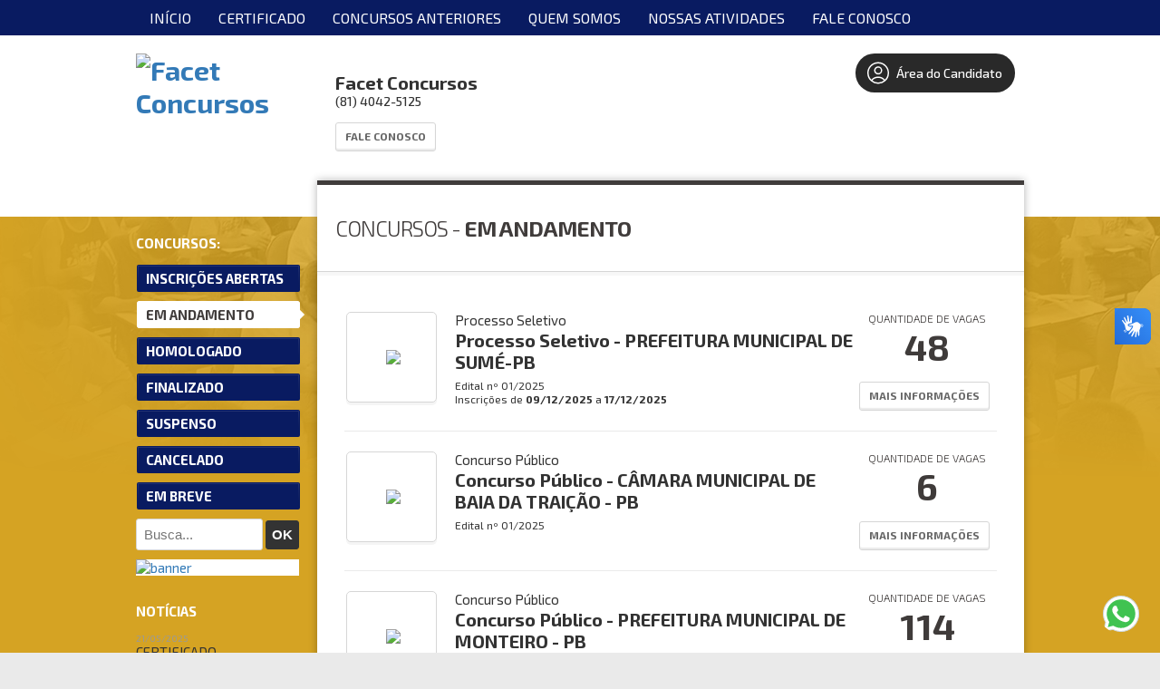

--- FILE ---
content_type: text/html; charset=ISO-8859-1
request_url: https://concursos.facetconcursos.com.br/index/1/
body_size: 33095
content:
<style>
.cliente { margin: 0 0 20px 0; padding: 15px; border-bottom: 1px solid #ddd; font-size: 28px; color: #777; text-align: center; }
.cabecalhoConcurso { padding: 10px 20px; }
.rodapeConcurso { padding: 20px; }
</style>





    <!DOCTYPE html>
<html lang="pt-BR">
<head>
    <meta charset="iso-8859-1">
    <meta http-equiv="X-UA-Compatible" content="IE=edge">
    <meta name="viewport" content="width=device-width, initial-scale=1">

    <title>Facet Concursos</title>
    <meta name="description" content="" />
    <meta name="keywords" content="Processos seletivos, concursos públicos, vestibular" />
    <meta name="author" content="Impacta Soluções Web | Software ProSeleta" /> 
        <link rel="shortcut icon" href="/uploads/781/configs/91d0fb8afa38f6ea41cc0be07add531f.jpg" type="image/x-icon">
    <link rel="icon" href="/uploads/781/configs/91d0fb8afa38f6ea41cc0be07add531f.jpg" type="image/x-icon">
        

    <script src="//static-cdn.selecao.net.br/static/js/jquery-2.1.3.min.js"></script>
    <script src="//static-cdn.selecao.net.br/static/js/jquery-ui-1.11.2.custom/jquery-ui.js"></script>
    <script src="//static-cdn.selecao.net.br/static/js/php.default.min.js"></script>
    <script src="//static-cdn.selecao.net.br/static/js/jquery.maskedinput.min.js"></script>
    <script src="//static-cdn.selecao.net.br/static/js/jquery.price_format.2.0.min.js"></script>
    <script src="//static-cdn.selecao.net.br/static/js/jquery.validate.min.js"></script>
    <script src="//static-cdn.selecao.net.br/static/js/jquery.validate.extra.js"></script>
    <script src="//static-cdn.selecao.net.br/static/js/util.js?ver=202005101713"></script>

    
    
    <!-- jQuery UI -->
    <link rel="stylesheet" media="screen" href="//static-cdn.selecao.net.br/static/js/jquery-ui-1.11.2.custom/jquery-ui.min.css" /> 

    <link href='//fonts.googleapis.com/css?family=Exo+2:700,500italic,400,500,200italic,800,200,700italic,300italic,600italic,600,300,800italic,400italic' rel='stylesheet' type='text/css'>
    <link type="text/css" media="screen" rel="stylesheet" href="//static-cdn.selecao.net.br/static/candidatos/site.css?ver=202312141700" /> 
    <link type="text/css" media="all" rel="stylesheet" href="//static-cdn.selecao.net.br/static/texto.css" />
    <link type="text/css" media="print" rel="stylesheet" href="//static-cdn.selecao.net.br/static/candidatos/imprimir.css" />
    <link type="text/css" media="screen" rel="stylesheet" href="//static-cdn.selecao.net.br/static/candidatos/responsivo.css?ver=202109061630" />

            <link type="text/css" media="all" rel="stylesheet" href="//static-cdn.selecao.net.br/static/clientes/concursos.facetconcursos.com.br/site.css?ver=202210270820" />
    
          <!-- Google tag (gtag.js) -->
            <script async src="https://www.googletagmanager.com/gtag/js?id=G-13PDJ2FXPF"></script>
      <script>
          
          window.dataLayer = window.dataLayer || [];
          function gtag(){dataLayer.push(arguments);}
          gtag('js', new Date());
          
          gtag('config', 'G-13PDJ2FXPF');
      </script>
            
        
     
    <!-- Facebook Pixel Code -->
    <script>
      !function(f,b,e,v,n,t,s) {
      if(f.fbq)return;n=f.fbq=function() { 
        n.callMethod ? n.callMethod.apply(n,arguments):n.queue.push(arguments)
      };
      if(!f._fbq)f._fbq=n;n.push=n;n.loaded=!0;n.version='2.0';
      n.queue=[];t=b.createElement(e);t.async=!0;
      t.src=v;s=b.getElementsByTagName(e)[0];
      s.parentNode.insertBefore(t,s) }(window, document,'script',
      'https://connect.facebook.net/en_US/fbevents.js');
      fbq('init', '884423833163921');
      fbq('track', 'PageView');
    </script>
    <noscript><img height="1" width="1" style="display:none"
      src="https://www.facebook.com/tr?id=884423833163921&ev=PageView&noscript=1"
    /></noscript>
    <!-- End Facebook Pixel Code -->
        
    
    
    <link type="text/css" media="screen" rel="stylesheet" href="//static-cdn.selecao.net.br/static/candidatos/govbr.css?ver=202307251410" /> 

</head>
<body class="">
    
    

    
            <header id="TopoMobile">

    <div class="logo-wrapper">
        <a href="/">
            <img src="//static-cdn.selecao.net.br/uploads/781/configs/0bc69def4cbd740f4be5feab75615312.png"
                alt="Facet Concursos" class="logo" style="max-height: 115px"/>
        </a>
    </div>

    <div class="menu-fix-clear" id="menuMobileWrapper">
        <ul class="menu-wrapper">
            
                 
    <form action="/login/logar/" method="post" autocomplete="off" class="form-top">
        <input name="foilautofill"
               autocomplete="new-password"
               style="display: none;" type="password" /> 
            <h3 class="menu-title">Acessar Área do Candidato:</h3>
            <input type="text" name="login" id="tl-login" value="" class="texto mascara cpf item" placeholder="CPF"/>

            <input autocomplete="new-password"  type="password" name="senha" id="tl-senha" value="" class="texto item" placeholder="Senha"/>

            <button type="submit" class="login-top-btn item">Entrar</button>

                    <a href="/login/esqueci/" class="esqueci-mobile">Esqueci a minha senha</a>
            </form>                


                <h3 class="menu-title">Menu:</h3>
                <li class="menu-item">
                    <a href="/">Início</a>
                </li>
                                    <li class="menu-item">
                                                    <a href="/conteudo/1005/">CERTIFICADO</a>
                                            </li>
                                    <li class="menu-item">
                                                    <a href="/conteudo/1006/">Concursos anteriores</a>
                                            </li>
                                    <li class="menu-item">
                                                    <a href="/conteudo/1000/">Quem Somos</a>
                                            </li>
                                    <li class="menu-item">
                                                    <a href="/conteudo/1001/">Nossas Atividades</a>
                                            </li>
                
                
                                    <li class="menu-item">
                        <a href="/faleconosco/">                            Fale Conosco </a>
                    </li>
                            
            
            <div id="menuMobileCategorias">

            </div>

            

            <form action="/index/todos/" name="formBuscaConcurso" method="get" class="barra-pesquisa-wrapper">
                <h3 class="menu-title">Busca:</h3>
                <input type="text" name="busca" placeholder="Busca..." class="texto search">
                <button type="submit" class="button">Buscar</button>
            </form>


        </ul>
    </div>

    <div class="menu-btn-container" id="menu-mobile">
        <h3 class="menu-indicador">Menu</h3>
        <button class="btn-wrapper">
            <i></i>
            <i></i>
            <i></i>
        </button>
    </div>
</header>
    
    
            <div id="TopMenu">
            <ul>
                <li><a href="/">Início</a></li>

                                    <li>
                                                    <a href="/conteudo/1005/">CERTIFICADO</a>
                                            </li>
                                    <li>
                                                    <a href="/conteudo/1006/">Concursos anteriores</a>
                                            </li>
                                    <li>
                                                    <a href="/conteudo/1000/">Quem Somos</a>
                                            </li>
                                    <li>
                                                    <a href="/conteudo/1001/">Nossas Atividades</a>
                                            </li>
                                                                    <li><a href="/faleconosco/">                            Fale Conosco </a></li>
                            </ul>
        </div>
    
    <div id="Topo" class="naoimprimir">

        <div class="Conteudo">

            
            
                <div id="Logo">
                    <h1><a href="/"><img
                                src="//static-cdn.selecao.net.br/uploads/781/configs/0bc69def4cbd740f4be5feab75615312.png"
                                alt="Facet Concursos" style="max-height: 115px"/></a></h1>
                </div>

            
            
                <div id="DadosEmpresa">
                    <p><b>Facet Concursos</b></p>
                    <p class="contatos">(81) 4042-5125</p>
                                            <div class="faleconosco"><a href="/faleconosco/" class="botao"> Fale Conosco
                                </a></div>
                                    </div>

                <div id="TopLogin" class="">
                    <div class="item botoes" style="margin: 20px 0px 0px 70px;float: right;">
                        <a href="/painel/" >
                            <span class="btn-areacandidato">
                                <svg style="width: 30px;padding: 5px;" xmlns="http://www.w3.org/2000/svg" fill="none" viewBox="0 0 24 24" stroke-width="1.2" stroke="currentColor" class="w-6 h-6">
                                <path stroke-linecap="round" stroke-linejoin="round" d="M17.982 18.725A7.488 7.488 0 0012 15.75a7.488 7.488 0 00-5.982 2.975m11.963 0a9 9 0 10-11.963 0m11.963 0A8.966 8.966 0 0112 21a8.966 8.966 0 01-5.982-2.275M15 9.75a3 3 0 11-6 0 3 3 0 016 0z" />
                                </svg>
                                Área do Candidato
                            </span>
                        </a>
                    </div>                    
                </div>

            
        </div>

    </div>

    
    <script>
        $('#menu-mobile').click(function() {
            this.classList.toggle('abrir')
            $('#menuMobileWrapper').toggleClass('abrir');
        })
    </script>



<div id="MenuLateral" class="bgConcurso">
    
    <div class="Conteudo">
        <div class="CategoriasConcursos">
            <h3>                    Concursos:
                             </h3>
            <ul>
                





                
                                <li >
                    <a href="/index/abertos/">Inscrições Abertas</a>
                </li>
                                                    <li  class="ativo">
                        <a href="/index/1/">Em andamento</a>
                    </li>
                                    <li >
                        <a href="/index/2/">Homologado</a>
                    </li>
                                    <li >
                        <a href="/index/3/">Finalizado</a>
                    </li>
                                    <li >
                        <a href="/index/4/">Suspenso</a>
                    </li>
                                    <li >
                        <a href="/index/5/">Cancelado</a>
                    </li>
                                    <li >
                        <a href="/index/7/">Em Breve</a>
                    </li>
                
                
            </ul>
        </div>
        <div class="BsucarConcurso">
            <form action="/index/todos/" name="formBuscaConcurso" method="get">
                <input type="text" name="busca" placeholder="Busca..." class="texto" style="width:140px;">
                <button type="submit" class="botao preto">ok</button>
            </form>
        </div>

                                    <div class="bannerLateral">
                                        <a href="https://api.whatsapp.com/send?l=pt&phone=5581982307007" target="_blank">
                        
                                                    <img src="//static-cdn.selecao.net.br/uploads/781/banners/skM0fWuD8PPyqYbdPOkJ7XrNTrE793B0fU4dsmTo.png" alt="banner" style="max-width: 180px; max-height: 300px" />
                        
                        
                                            </a>
                                    </div>
                    

                <div class="noticiasLateral">
            <h3>
                Notícias
            </h3>
                            <ul>
                    <li>
                        <small>21/05/2025</small>
                        <a href="/noticias/4/">
                            CERTIFICADO
                        </a>
                    </li>
                </ul>
                            <ul>
                    <li>
                        <small>24/10/2024</small>
                        <a href="/noticias/6/">
                            Concursos anteriores
                        </a>
                    </li>
                </ul>
            
            <a href="/noticias/" class="noticiasVejaMais">Ver mais</a>

        </div>
        
    </div>
</div>

<div class="Miolo Index">

    
    


        
    
            <div class="listaConcursos">
    <h2 class="tituloPagina" style="font-size:24px;">
        <span>
             
                Concursos
                                        -
                        <b>Em andamento</b>
        </span>
    </h2>
    <br>
    
    
    <ul class="lista">
                <li class="item">
            <table>
                <tr>
                    <td class="col-1">
                        <div class="imagem">
                            <span class="helper"></span>
                            <a href="/informacoes/42/" >
                            <!--img src="//static-cdn.selecao.net.br/static/candidatos/img/teste-brasao.gif" /-->
                                                            <img class="logomarca-cliente" src="//static-cdn.selecao.net.br/uploads/781/clientes/f2c941ab-f273-4c85-9aea-06bca6b74d9a.png" style="max-height:77px; max-width: 92px;"/>
                                                        </a>
                        </div>
                    </td>
                    <td class="col-2">
                        <div class="dados">
                            <p class="tipo">Processo Seletivo </p>
                            
                                                            <h3><a href="/informacoes/42/" >Processo Seletivo - PREFEITURA MUNICIPAL DE SUMÉ-PB</a></h3>
                            
                            
                            
                            <p class="edital"><span class="editaln">Edital nº</span> 01/2025</p>
                                                                                                    <p class="inscricoes-info-mobile-only">Inscrições de 
                                            <b>09/12/2025</b> a 
                                            <b>17/12/2025</b>

                                                                                    </p>
                                
                                
                                                                                    </div>
                    </td>
                    <td class="col-3">
                        <div class="vagas">
                            
                                                        <a href="/informacoes/42/" class="qtde" >
                                                                    <span>Quantidade de Vagas</span>
                                    <b>48</b>
                                                                                                </a>
                                                        <a href="/informacoes/42/" class="botao" >Mais Informações</a>
                        </div>
                    </td>
                </tr>
            </table>
        </li>
                <li class="item">
            <table>
                <tr>
                    <td class="col-1">
                        <div class="imagem">
                            <span class="helper"></span>
                            <a href="/informacoes/39/" >
                            <!--img src="//static-cdn.selecao.net.br/static/candidatos/img/teste-brasao.gif" /-->
                                                            <img class="logomarca-cliente" src="//static-cdn.selecao.net.br/uploads/781/clientes/JZPijKBcLAbhTC1t0BSGZ6nmmLOdZFBlCRd3uGxo.jpg" style="max-height:77px; max-width: 92px;"/>
                                                        </a>
                        </div>
                    </td>
                    <td class="col-2">
                        <div class="dados">
                            <p class="tipo">Concurso Público </p>
                            
                                                            <h3><a href="/informacoes/39/" >Concurso Público - CÂMARA MUNICIPAL DE BAIA DA TRAIÇÃO - PB</a></h3>
                            
                            
                            
                            <p class="edital"><span class="editaln">Edital nº</span> 01/2025</p>
                                                            
                                                                                    </div>
                    </td>
                    <td class="col-3">
                        <div class="vagas">
                            
                                                        <a href="/informacoes/39/" class="qtde" >
                                                                    <span>Quantidade de Vagas</span>
                                    <b>6</b>
                                                                                                </a>
                                                        <a href="/informacoes/39/" class="botao" >Mais Informações</a>
                        </div>
                    </td>
                </tr>
            </table>
        </li>
                <li class="item">
            <table>
                <tr>
                    <td class="col-1">
                        <div class="imagem">
                            <span class="helper"></span>
                            <a href="/informacoes/37/" >
                            <!--img src="//static-cdn.selecao.net.br/static/candidatos/img/teste-brasao.gif" /-->
                                                            <img class="logomarca-cliente" src="//static-cdn.selecao.net.br/uploads/781/clientes/vyhnbyrBkdKLCRi0GAnqK21rfBvnr6lsZfxernfU.jpg" style="max-height:77px; max-width: 92px;"/>
                                                        </a>
                        </div>
                    </td>
                    <td class="col-2">
                        <div class="dados">
                            <p class="tipo">Concurso Público </p>
                            
                                                            <h3><a href="/informacoes/37/" >Concurso Público - PREFEITURA MUNICIPAL DE MONTEIRO - PB</a></h3>
                            
                            
                            
                            <p class="edital"><span class="editaln">Edital nº</span> 01/2025</p>
                                                                                                    <p class="inscricoes-info-mobile-only">Inscrições de 
                                            <b>01/09/2025</b> a 
                                            <b>23/10/2025</b>

                                                                                    </p>
                                
                                
                                                                    <p class="datasPedidosIsencao">Pedidos de Isenção de  
                                        <b>01/09/2025</b> a 
                                        <b>02/09/2025</b>

                                        
                                    </p>
                                                                                    </div>
                    </td>
                    <td class="col-3">
                        <div class="vagas">
                            
                                                        <a href="/informacoes/37/" class="qtde" >
                                                                    <span>Quantidade de Vagas</span>
                                    <b>114</b>
                                                                                                </a>
                                                        <a href="/informacoes/37/" class="botao" >Mais Informações</a>
                        </div>
                    </td>
                </tr>
            </table>
        </li>
                <li class="item">
            <table>
                <tr>
                    <td class="col-1">
                        <div class="imagem">
                            <span class="helper"></span>
                            <a href="/informacoes/30/" >
                            <!--img src="//static-cdn.selecao.net.br/static/candidatos/img/teste-brasao.gif" /-->
                                                            <img class="logomarca-cliente" src="//static-cdn.selecao.net.br/uploads/781/clientes/MyHIlZQtQkB6p5PQsZgJbcQiUcefDnX1aUbtsJpY.png" style="max-height:77px; max-width: 92px;"/>
                                                        </a>
                        </div>
                    </td>
                    <td class="col-2">
                        <div class="dados">
                            <p class="tipo">Concurso Público </p>
                            
                                                            <h3><a href="/informacoes/30/" >Concurso Público - 01/2025 - PREFEITURA MUNICIPAL DE CONGO - PB</a></h3>
                            
                            
                            
                            <p class="edital"><span class="editaln">Edital nº</span> 01/2025</p>
                                                                                                    <p class="inscricoes-info-mobile-only">Inscrições de 
                                            <b>13/08/2025</b> a 
                                            <b>13/09/2025</b>

                                                                                    </p>
                                
                                
                                                                    <p class="datasPedidosIsencao">Pedidos de Isenção de  
                                        <b>13/08/2020</b> a 
                                        <b>14/08/2025</b>

                                        
                                    </p>
                                                                                    </div>
                    </td>
                    <td class="col-3">
                        <div class="vagas">
                            
                                                        <a href="/informacoes/30/" class="qtde" >
                                                                    <span>Quantidade de Vagas</span>
                                    <b>32</b>
                                                                                                </a>
                                                        <a href="/informacoes/30/" class="botao" >Mais Informações</a>
                        </div>
                    </td>
                </tr>
            </table>
        </li>
                <li class="item">
            <table>
                <tr>
                    <td class="col-1">
                        <div class="imagem">
                            <span class="helper"></span>
                            <a href="/informacoes/29/" >
                            <!--img src="//static-cdn.selecao.net.br/static/candidatos/img/teste-brasao.gif" /-->
                                                            <img class="logomarca-cliente" src="//static-cdn.selecao.net.br/uploads/781/clientes/ehuQZbNzxgAP99fKx1YbKb3ULVeXYhkOyzmzJNrX.png" style="max-height:77px; max-width: 92px;"/>
                                                        </a>
                        </div>
                    </td>
                    <td class="col-2">
                        <div class="dados">
                            <p class="tipo">Processo Seletivo </p>
                            
                                                            <h3><a href="/informacoes/29/" >Processo Seletivo Misto para Gestor Escolar</a></h3>
                            
                            
                            
                            <p class="edital"><span class="editaln">Edital nº</span> 01/2025</p>
                                                                                                    <p class="inscricoes-info-mobile-only">Inscrições de 
                                            <b>21/01/2025</b> a 
                                            <b>24/02/2025</b>

                                                                                    </p>
                                
                                
                                                                                    </div>
                    </td>
                    <td class="col-3">
                        <div class="vagas">
                            
                                                        <a href="/informacoes/29/" class="qtde" >
                                                                    <span>Quantidade de Vagas</span>
                                    <b>18</b>
                                                                                                </a>
                                                        <a href="/informacoes/29/" class="botao" >Mais Informações</a>
                        </div>
                    </td>
                </tr>
            </table>
        </li>
                <li class="item">
            <table>
                <tr>
                    <td class="col-1">
                        <div class="imagem">
                            <span class="helper"></span>
                            <a href="/informacoes/15/" >
                            <!--img src="//static-cdn.selecao.net.br/static/candidatos/img/teste-brasao.gif" /-->
                                                            <img class="logomarca-cliente" src="//static-cdn.selecao.net.br/uploads/781/clientes/om7j9mKipYrV29NQxEMN3NTHwo2NKLZNGiZtZE4R.png" style="max-height:77px; max-width: 92px;"/>
                                                        </a>
                        </div>
                    </td>
                    <td class="col-2">
                        <div class="dados">
                            <p class="tipo">Concurso Público </p>
                            
                                                            <h3><a href="/informacoes/15/" >Concurso Público - PREFEITURA MUNICIPAL DE SÃO BENEDITO DO SUL - PE</a></h3>
                            
                            
                            
                            <p class="edital"><span class="editaln">Edital nº</span> 01/2024</p>
                                                                                                    <p class="inscricoes-info-mobile-only">Inscrições de 
                                            <b>02/10/2024</b> a 
                                            <b>08/11/2024</b>

                                                                                    </p>
                                
                                
                                                                    <p class="datasPedidosIsencao">Pedidos de Isenção de  
                                        <b>02/10/2024</b> a 
                                        <b>03/10/2024</b>

                                        
                                    </p>
                                                                                    </div>
                    </td>
                    <td class="col-3">
                        <div class="vagas">
                            
                                                        <a href="/informacoes/15/" class="qtde" >
                                                                    <span>Quantidade de Vagas</span>
                                    <b>146</b>
                                                                                                </a>
                                                        <a href="/informacoes/15/" class="botao" >Mais Informações</a>
                        </div>
                    </td>
                </tr>
            </table>
        </li>
            </ul>

</div>


    
    </div>








<div id="Rodape" class="naoimprimir">
                
        
        <div class="ProSeleta">
            <div class="Conteudo">
                
                <div class="info">
                    <a href="/">Início</a>
                                                                        <a href="/conteudo/1005/">CERTIFICADO</a>
                         /
                                                                        <a href="/conteudo/1006/">Concursos anteriores</a>
                         /
                                                                        <a href="/conteudo/1000/">Quem Somos</a>
                         /
                                                                        <a href="/conteudo/1001/">Nossas Atividades</a>
                         /
                                        
                                          /  <a href="/faleconosco/"> Fale Conosco </a>
                                    </div>

                
                <div class="siteSeguro">
                    <p>Site 100% Seguro</p>
                </div>
                
            </div>
        </div>

        
                    <div class="final">
                <div class="Conteudo" >
                    <div class="links">
                        &copy; FACET CONCURSOS
                                                                    </div>
                                            <div class="DesenvolvimentoProSeleta">
                            Desenvolvido por <a href="http://www.proseleta.com.br/" target="_blank">ProSeleta - Gestão de Processos Seletivos Online</a>
                        </div>
                                    </div>
            </div>
                    
        </div>
        
    </div>
    




        <a href="https://wa.me/5581982307007" style="position:fixed;width:45px;height:45px;bottom:1.4rem;right:1.4rem;border-radius:50px;text-align:center;
    z-index:1000;" target="_blank">
    <img id="icon-whatsapp" src="//static-cdn.selecao.net.br/static/img/icon-whatsapp.svg">
    </a>

    <div vw class="enabled">
        <div vw-access-button class="active"></div>
        <div vw-plugin-wrapper>
        <div class="vw-plugin-top-wrapper"></div>
        </div>
    </div>
    <script src="https://vlibras.gov.br/app/vlibras-plugin.js" charset="UTF-8"></script>
    <script>
        try {
            new window.VLibras.Widget('https://vlibras.gov.br/app');
        } finally {
        }
    </script>


</body>
</html>



<script>

    document.onkeyup=function(e){

        if(e.which == 27){
              $('#bannerConcurso').hide();
        }

    }

    $( "#FechaBanner" ).click(function() {
        $('#bannerConcurso').hide();
    });

    var W = $("#ImgBanner").width();
    $("#BlocoBanner").css("width", W);

    $( document ).ready(function() {
        $('#bannerConcurso').show();
        var W = $("#ImgBanner").width();
        $("#BlocoBanner").css("width", W);
    });

    $(function() {
        $("#menuMobileCategorias").html(`<h3 class="menu-title menu-lateral-mobile-title">         Concursos:
    </h3>







    <li class="menu-item ">
        <a href="/index/abertos/">Inscrições Abertas</a>
    </li>
    <li class="menu-item  active ">
        <a href="/index/1/">Em andamento</a>
    </li>
    <li class="menu-item ">
        <a href="/index/2/">Homologado</a>
    </li>
    <li class="menu-item ">
        <a href="/index/3/">Finalizado</a>
    </li>
    <li class="menu-item ">
        <a href="/index/4/">Suspenso</a>
    </li>
    <li class="menu-item ">
        <a href="/index/5/">Cancelado</a>
    </li>
    <li class="menu-item ">
        <a href="/index/7/">Em Breve</a>
    </li>


    <li class="menu-item">
        <a href="/noticias/" >Notícias</a>
    </li>

`);
    })



</script>




--- FILE ---
content_type: text/css
request_url: https://static-cdn.selecao.net.br/static/clientes/concursos.facetconcursos.com.br/site.css?ver=202210270820
body_size: -84
content:
.bgConcurso {
    background-color: #d5a323;
}

.bgConcurso .CategoriasConcursos ul li a {
    background-color: #091b61;
}

#TopMenu {
    background: #091b61;
}

#TopLogin h3 span {
    background-color: #00a738;
}

--- FILE ---
content_type: application/javascript
request_url: https://static-cdn.selecao.net.br/static/js/php.default.min.js
body_size: 31677
content:
function abs(mixed_number){return Math.abs(mixed_number)||0}function acos(arg){return Math.acos(arg)}function acosh(arg){return Math.log(arg+Math.sqrt(arg*arg-1))}function addslashes(str){return(str+"").replace(/[\\"']/g,"\\$&").replace(/\u0000/g,"\\0")}function array_change_key_case(array){var case_fn,key,tmp_ar={},argc=arguments.length,argv=arguments;if(array instanceof Array)return array;if(array instanceof Object){for(key in case_fn=1===argc||"CASE_LOWER"===argv[1]||0===argv[1]?"toLowerCase":"toUpperCase",array)tmp_ar[key[case_fn]()]=array[key];return tmp_ar}return!1}function array_chunk(input,size){for(var x,i=0,c=-1,l=input.length,n=[];i<l;i++)(x=i%size)?n[c][x]=input[i]:n[++c]=[input[i]];return n}function array_combine(keys,values){var new_array={},keycount=keys&&keys.length,i=0;if("object"!=typeof keys||"object"!=typeof values||"number"!=typeof keycount||"number"!=typeof values.length||!keycount||keycount!=values.length)return!1;for(i=0;i<keycount;i++)new_array[keys[i]]=values[i];return new_array}function array_count_values(array){var obj,t,tmp_arr={},key="",t="",__countValue=function(a){switch(typeof a){case"number":if(Math.floor(a)!==a)return;case"string":a in this&&this.hasOwnProperty(a)?++this[a]:this[a]=1}};if("array"===(t=("object"===(t=(t=typeof(obj=array)).toLowerCase())&&(t="array"),t)))for(key in array)array.hasOwnProperty(key)&&__countValue.call(tmp_arr,array[key]);return tmp_arr}function array_diff(){var arr1=arguments[0],retArr={},k1="",i=1,k="",arr={};arr1keys:for(k1 in arr1)for(i=1;i<arguments.length;i++){for(k in arr=arguments[i])if(arr[k]===arr1[k1])continue arr1keys;retArr[k1]=arr1[k1]}return retArr}function array_diff_assoc(){var arr1=arguments[0],retArr={},k1="",i=1,k="",arr={};arr1keys:for(k1 in arr1)for(i=1;i<arguments.length;i++){for(k in arr=arguments[i])if(arr[k]===arr1[k1]&&k===k1)continue arr1keys;retArr[k1]=arr1[k1]}return retArr}function array_diff_key(){var arr1=arguments[0],retArr={},k1="",i=1,k="",arr={};arr1keys:for(k1 in arr1)for(i=1;i<arguments.length;i++){for(k in arr=arguments[i])if(k===k1)continue arr1keys;retArr[k1]=arr1[k1]}return retArr}function array_diff_uassoc(){var arr1=arguments[0],retArr={},cb=arguments[arguments.length-1],arr={},i=1,k1="",k="";cb="string"==typeof cb?this.window[cb]:cb instanceof Array?this.window[cb[0]][cb[1]]:cb;arr1keys:for(k1 in arr1)for(i=1;i<arguments.length-1;i++){for(k in arr=arguments[i])if(arr[k]===arr1[k1]&&0===cb(k,k1))continue arr1keys;retArr[k1]=arr1[k1]}return retArr}function array_diff_ukey(){var arr1=arguments[0],retArr={},cb=arguments[arguments.length-1],arr={},i=1,k1="",k="";cb="string"==typeof cb?this.window[cb]:cb instanceof Array?this.window[cb[0]][cb[1]]:cb;arr1keys:for(k1 in arr1)for(i=1;i<arguments.length-1;i++){for(k in arr=arguments[i])if(0===cb(k,k1))continue arr1keys;retArr[k1]=arr1[k1]}return retArr}function array_fill(start_index,num,mixed_val){var key,tmp_arr={};if(!isNaN(start_index)&&!isNaN(num))for(key=0;key<num;key++)tmp_arr[key+start_index]=mixed_val;return tmp_arr}function array_fill_keys(keys,value){var retObj={},key="";for(key in keys)retObj[keys[key]]=value;return retObj}function array_filter(arr,func){var k,retObj={};for(k in arr)func(arr[k])&&(retObj[k]=arr[k]);return retObj}function array_flip(trans){var key,tmp_ar={};for(key in trans)tmp_ar[trans[key]]=key;return tmp_ar}function array_intersect(){var arr1=arguments[0],retArr={},k1="",arr={},i=0,k="";arr1keys:for(k1 in arr1)arrs:for(i=1;i<arguments.length;i++){for(k in arr=arguments[i])if(arr[k]===arr1[k1]){i===arguments.length-1&&(retArr[k1]=arr1[k1]);continue arrs}continue arr1keys}return retArr}function array_intersect_assoc(){var arr1=arguments[0],retArr={},k1="",arr={},i=0,k="";arr1keys:for(k1 in arr1)arrs:for(i=1;i<arguments.length;i++){for(k in arr=arguments[i])if(arr[k]===arr1[k1]&&k===k1){i===arguments.length-1&&(retArr[k1]=arr1[k1]);continue arrs}continue arr1keys}return retArr}function array_intersect_key(){var arr1=arguments[0],retArr={},k1="",arr={},i=0,k="";arr1keys:for(k1 in arr1)arrs:for(i=1;i<arguments.length;i++){for(k in arr=arguments[i])if(k===k1){i===arguments.length-1&&(retArr[k1]=arr1[k1]);continue arrs}continue arr1keys}return retArr}function array_intersect_uassoc(){var arr1=arguments[0],retArr={},cb=arguments[arguments.length-1],k1="",i=1,arr={},k="";cb="string"==typeof cb?this.window[cb]:cb instanceof Array?this.window[cb[0]][cb[1]]:cb;arr1keys:for(k1 in arr1)arrs:for(i=1;i<arguments.length-1;i++){for(k in arr=arguments[i])if(arr[k]===arr1[k1]&&0===cb(k,k1)){i===arguments.length-2&&(retArr[k1]=arr1[k1]);continue arrs}continue arr1keys}return retArr}function array_intersect_ukey(){var arr1=arguments[0],retArr={},cb=arguments[arguments.length-1],k1="",i=1,arr={},k="";cb="string"==typeof cb?this.window[cb]:cb instanceof Array?this.window[cb[0]][cb[1]]:cb;arr1keys:for(k1 in arr1)arrs:for(i=1;i<arguments.length-1;i++){for(k in arr=arguments[i])if(0===cb(k,k1)){i===arguments.length-2&&(retArr[k1]=arr1[k1]);continue arrs}continue arr1keys}return retArr}function array_key_exists(key,search){return!!search&&(search.constructor===Array||search.constructor===Object)&&key in search}function array_keys(input,search_value,argStrict){var tmp_arr={},strict=!!argStrict,include=!0,cnt=0,key="";for(key in input)include=!0,void 0!=search_value&&(strict&&input[key]!==search_value?include=!1:input[key]!=search_value&&(include=!1)),include&&(tmp_arr[cnt]=key,cnt++);return tmp_arr}function array_map(callback){for(var argc=arguments.length,argv=arguments,j=argv[1].length,i=0,k=1,m=0,tmp=[],tmp_ar=[];i<j;){for(;k<argc;)tmp[m++]=argv[k++][i];m=0,k=1,callback?("string"==typeof callback&&(callback=this.window[callback]),tmp_ar[i++]=callback.apply(null,tmp)):tmp_ar[i++]=tmp,tmp=[]}return tmp_ar}function array_merge(){var k,args=Array.prototype.slice.call(arguments),retObj={},j=0,i=0,retArr=!0;for(i=0;i<args.length;i++)if(!(args[i]instanceof Array)){retArr=!1;break}if(retArr){for(i=0,retArr=[];i<args.length;i++)retArr=retArr.concat(args[i]);return retArr}var ct=0;for(i=0,ct=0;i<args.length;i++)if(args[i]instanceof Array)for(j=0;j<args[i].length;j++)retObj[ct++]=args[i][j];else for(k in args[i])args[i].hasOwnProperty(k)&&(parseInt(k,10)+""===k?retObj[ct++]=args[i][k]:retObj[k]=args[i][k]);return retObj}function array_merge_recursive(arr1,arr2){var idx="";if(arr1&&arr1 instanceof Array&&arr2&&arr2 instanceof Array)for(idx in arr2)arr1.push(arr2[idx]);else if(arr1&&arr1 instanceof Object&&arr2&&arr2 instanceof Object)for(idx in arr2)idx in arr1&&"object"==typeof arr1[idx]&&"object"==typeof arr2?arr1[idx]=this.array_merge(arr1[idx],arr2[idx]):arr1[idx]=arr2[idx];return arr1}function array_pad(input,pad_size,pad_value){var newLength,pad=[],newArray=[],i=0;if(input instanceof Array&&!isNaN(pad_size)){if((newLength=pad_size<0?-1*pad_size:pad_size)>input.length){for(i=0;i<newLength-input.length;i++)newArray[i]=pad_value;pad=pad_size<0?newArray.concat(input):input.concat(newArray)}else pad=input}return pad}function array_pop(inputArr){var key="",lastKey="";if(inputArr.hasOwnProperty("length"))return inputArr.length?inputArr.pop():null;for(key in inputArr)inputArr.hasOwnProperty(key)&&(lastKey=key);if(!lastKey)return null;var tmp=inputArr[lastKey];return delete inputArr[lastKey],tmp}function array_product(input){var Index=0,product=1;if(input instanceof Array)for(;Index<input.length;)product*=isNaN(input[Index])?0:input[Index],Index++;else product=null;return product}function array_push(inputArr){var i=0,pr="",argv=arguments,argc=argv.length,allDigits=/^\d$/,size=0,highestIdx=0,len=0;if(inputArr.hasOwnProperty("length")){for(i=1;i<argc;i++)inputArr[inputArr.length]=argv[i];return inputArr.length}for(pr in inputArr)inputArr.hasOwnProperty(pr)&&(++len,-1!==pr.search(allDigits)&&(highestIdx=(size=parseInt(pr,10))>highestIdx?size:highestIdx));for(i=1;i<argc;i++)inputArr[++highestIdx]=argv[i];return len+i-1}function array_rand(input,num_req){var indexes=[],ticks=num_req||1,checkDuplicate=function(b,d){for(var c=!1,a=0;a<b.length;){if(b[a]===d){c=!0;break}a++}return c};if(input instanceof Array&&ticks<=input.length)for(;;){var rand=Math.floor(Math.random()*input.length);if(indexes.length===ticks)break;checkDuplicate(indexes,rand)||indexes.push(rand)}else indexes=null;return 1==ticks?indexes.join():indexes}function array_reduce(a_input,callback){var lon=a_input.length,res=0,i=0,tmp=[];for(i=0;i<lon;i+=2)tmp[0]=a_input[i],a_input[i+1]?tmp[1]=a_input[i+1]:tmp[1]=0,res+=callback.apply(null,tmp),tmp=[];return res}function array_reverse(array,preserve_keys){var arr_len=array.length,newkey=0,tmp_arr={},key="";for(key in preserve_keys=!!preserve_keys,array)newkey=arr_len-key-1,tmp_arr[preserve_keys?key:newkey]=array[key];return tmp_arr}function array_search(needle,haystack,argStrict){var strict=!!argStrict,key="";for(key in haystack)if(strict&&haystack[key]===needle|| !strict&&haystack[key]==needle)return key;return!1}function array_shift(inputArr){var _checkToUpIndices=function(b,a,c){if(void 0!==b[a]){var d=a;(a+=1)===c&&(a+=1),a=_checkToUpIndices(b,a,c),b[a]=b[d],delete b[d]}return a};return 0===inputArr.length?null:inputArr.length>0?inputArr.shift():void 0}function array_slice(arr,offst,lgth,preserve_keys){var key="";if(!(arr instanceof Array)||preserve_keys&&0!==offst){var lgt=0,newAssoc={};for(key in arr)lgt+=1,newAssoc[key]=arr[key];arr=newAssoc,offst=offst<0?lgt+offst:offst,lgth=void 0===lgth?lgt:lgth<0?lgt+lgth-offst:lgth;var assoc={},start=!1,it=-1,arrlgth=0,no_pk_idx=0;for(key in arr){if(++it,arrlgth>=lgth)break;it==offst&&(start=!0),start&&(++arrlgth,this.is_int(key)&&!preserve_keys?assoc[no_pk_idx++]=arr[key]:assoc[key]=arr[key])}return assoc}return void 0===lgth?arr.slice(offst):lgth>=0?arr.slice(offst,offst+lgth):arr.slice(offst,lgth)}function array_splice(arr,offst,lgth,replacement){var _checkToUpIndices=function(b,a,c){if(void 0!==b[a]){var d=a;(a+=1)===c&&(a+=1),a=_checkToUpIndices(b,a,c),b[a]=b[d],delete b[d]}return a};if(replacement&&"object"!=typeof replacement&&(replacement=[replacement]),void 0===lgth?lgth=offst>=0?arr.length-offst:-offst:lgth<0&&(lgth=(offst>=0?arr.length-offst:-offst)+lgth),!(arr instanceof Array)){var lgt=0,ct=-1,rmvd=[],rmvdObj={},repl_ct=-1,int_ct=-1,returnArr=!0,rmvd_ct=0,rmvd_lgth=0,key="";for(key in arr)lgt+=1;for(key in offst=offst>=0?offst:lgt+offst,arr){if((ct+=1)<offst){if(this.is_int(key)){if(int_ct+=1,parseInt(key,10)===int_ct)continue;_checkToUpIndices(arr,int_ct,key),arr[int_ct]=arr[key],delete arr[key]}continue}returnArr&&this.is_int(key)?(rmvd.push(arr[key]),rmvdObj[rmvd_ct++]=arr[key]):(rmvdObj[key]=arr[key],returnArr=!1),rmvd_lgth+=1,replacement&&replacement[++repl_ct]?arr[key]=replacement[repl_ct]:delete arr[key]}return returnArr?rmvd:rmvdObj}return replacement?(replacement.unshift(offst,lgth),Array.prototype.splice.apply(arr,replacement)):arr.splice(offst,lgth)}function array_sum(array){var key,sum=0;if("object"!=typeof array)return null;for(key in array)sum+=1*array[key];return sum}function array_udiff(){var arr1=arguments[0],retArr={},cb=arguments[arguments.length-1],arr="",i=1,k1="",k="";cb="string"==typeof cb?this.window[cb]:cb instanceof Array?this.window[cb[0]][cb[1]]:cb;arr1keys:for(k1 in arr1)for(i=1;i<arguments.length-1;i++){for(k in arr=arguments[i])if(0===cb(arr[k],arr1[k1]))continue arr1keys;retArr[k1]=arr1[k1]}return retArr}function array_udiff_assoc(){var arr1=arguments[0],retArr={},cb=arguments[arguments.length-1],arr={},i=1,k1="",k="";cb="string"==typeof cb?this.window[cb]:cb instanceof Array?this.window[cb[0]][cb[1]]:cb;arr1keys:for(k1 in arr1)for(i=1;i<arguments.length-1;i++){for(k in arr=arguments[i])if(0===cb(arr[k],arr1[k1])&&k===k1)continue arr1keys;retArr[k1]=arr1[k1]}return retArr}function array_udiff_uassoc(){var arr1=arguments[0],retArr={},cb=arguments[arguments.length-1],cb0=arguments[arguments.length-2],k1="",i=1,k="",arr={};cb="string"==typeof cb?this.window[cb]:cb instanceof Array?this.window[cb[0]][cb[1]]:cb,cb0="string"==typeof cb0?this.window[cb0]:cb0 instanceof Array?this.window[cb0[0]][cb0[1]]:cb0;arr1keys:for(k1 in arr1)for(i=1;i<arguments.length-2;i++){for(k in arr=arguments[i])if(0===cb0(arr[k],arr1[k1])&&0===cb(k,k1))continue arr1keys;retArr[k1]=arr1[k1]}return retArr}function array_uintersect(){var arr1=arguments[0],retArr={},cb=arguments[arguments.length-1],k1="",i=1,arr={},k="";cb="string"==typeof cb?this.window[cb]:cb instanceof Array?this.window[cb[0]][cb[1]]:cb;arr1keys:for(k1 in arr1)arrs:for(i=1;i<arguments.length-1;i++){for(k in arr=arguments[i])if(0===cb(arr[k],arr1[k1])){i===arguments.length-2&&(retArr[k1]=arr1[k1]);continue arrs}continue arr1keys}return retArr}function array_uintersect_assoc(){var arr1=arguments[0],retArr={},cb=arguments[arguments.length-1],k1="",i=1,arr={},k="";cb="string"==typeof cb?this.window[cb]:cb instanceof Array?this.window[cb[0]][cb[1]]:cb;arr1keys:for(k1 in arr1)arrs:for(i=1;i<arguments.length-1;i++){for(k in arr=arguments[i])if(0===cb(arr[k],arr1[k1])&&k===k1){i===arguments.length-2&&(retArr[k1]=arr1[k1]);continue arrs}continue arr1keys}return retArr}function array_uintersect_uassoc(){var arr1=arguments[0],retArr={},cb=arguments[arguments.length-1],cb0=arguments[arguments.length-2],k1="",i=1,k="",arr={};cb="string"==typeof cb?this.window[cb]:cb instanceof Array?this.window[cb[0]][cb[1]]:cb,cb0="string"==typeof cb0?this.window[cb0]:cb0 instanceof Array?this.window[cb0[0]][cb0[1]]:cb0;arr1keys:for(k1 in arr1)arrs:for(i=1;i<arguments.length-2;i++){for(k in arr=arguments[i])if(0===cb0(arr[k],arr1[k1])&&0===cb(k,k1)){i===arguments.length-3&&(retArr[k1]=arr1[k1]);continue arrs}continue arr1keys}return retArr}function array_unique(inputArr){var key="",tmp_arr2={},val="",__array_search=function(c,b){var a="";for(a in b)if(b.hasOwnProperty(a)&&b[a]+""==c+"")return a;return!1};for(key in inputArr)inputArr.hasOwnProperty(key)&& !1===__array_search(val=inputArr[key],tmp_arr2)&&(tmp_arr2[key]=val);return tmp_arr2}function array_unshift(array){for(var i=arguments.length;0!= --i;)arguments[0].unshift(arguments[i]);return arguments[0].length}function array_values(input){var tmp_arr=[],cnt=0,key="";for(key in input)tmp_arr[cnt]=input[key],cnt++;return tmp_arr}function array_walk(array,funcname,userdata){var key;if("object"!=typeof array||null===array)return!1;for(key in array)void 0!==userdata?eval(funcname+"( array [key] , key , userdata  )"):eval(funcname+"(  userdata ) ");return!0}function array_walk_recursive(array,funcname,userdata){var key;if("object"!=typeof array)return!1;for(key in array){if("object"==typeof array[key])return this.array_walk_recursive(array[key],funcname,userdata);void 0!==userdata?eval(funcname+"( array [key] , key , userdata  )"):eval(funcname+"(  userdata ) ")}return!0}function arsort(inputArr,sort_flags){var k,i,ret,sorter,valArr=[],keyArr=[],that=this,strictForIn=!1,populateArr={};switch(sort_flags){case"SORT_STRING":sorter=function(a,b){return that.strnatcmp(b,a)};break;case"SORT_LOCALE_STRING":var loc=this.i18n_loc_get_default();sorter=this.php_js.i18nLocales[loc].sorting;break;case"SORT_NUMERIC":sorter=function(a,b){return a-b};break;default:sorter=function(a,b){return a>b?1:a<b?-1:0}}var bubbleSort=function(c,b){var d,a,e,f;for(d=b.length-2;d>=0;d--)for(a=0;a<=d;a++)(ret=sorter(b[a+1],b[a]))>0&&(e=b[a],b[a]=b[a+1],b[a+1]=e,f=c[a],c[a]=c[a+1],c[a+1]=f)};for(k in this.php_js=this.php_js||{},this.php_js.ini=this.php_js.ini||{},populateArr=(strictForIn=this.php_js.ini["phpjs.strictForIn"]&&this.php_js.ini["phpjs.strictForIn"].local_value&&"off"!==this.php_js.ini["phpjs.strictForIn"].local_value)?inputArr:populateArr,inputArr)inputArr.hasOwnProperty(k)&&(valArr.push(inputArr[k]),keyArr.push(k),strictForIn&&delete inputArr[k]);try{bubbleSort(keyArr,valArr)}catch(e){return!1}for(i=0;i<valArr.length;i++)populateArr[keyArr[i]]=valArr[i];return strictForIn||populateArr}function asin(arg){return Math.asin(arg)}function asinh(arg){return Math.log(arg+Math.sqrt(arg*arg+1))}function asort(inputArr,sort_flags){var k,i,ret,sorter,valArr=[],keyArr=[],that=this,strictForIn=!1,populateArr={};switch(sort_flags){case"SORT_STRING":sorter=function(a,b){return that.strnatcmp(a,b)};break;case"SORT_LOCALE_STRING":var loc=this.i18n_loc_get_default();sorter=this.php_js.i18nLocales[loc].sorting;break;case"SORT_NUMERIC":sorter=function(a,b){return a-b};break;default:sorter=function(a,b){return a>b?1:a<b?-1:0}}var bubbleSort=function(c,b){var d,a,e,f;for(d=b.length-2;d>=0;d--)for(a=0;a<=d;a++)(ret=sorter(b[a+1],b[a]))<0&&(e=b[a],b[a]=b[a+1],b[a+1]=e,f=c[a],c[a]=c[a+1],c[a+1]=f)};for(k in this.php_js=this.php_js||{},this.php_js.ini=this.php_js.ini||{},populateArr=(strictForIn=this.php_js.ini["phpjs.strictForIn"]&&this.php_js.ini["phpjs.strictForIn"].local_value&&"off"!==this.php_js.ini["phpjs.strictForIn"].local_value)?inputArr:populateArr,inputArr)inputArr.hasOwnProperty(k)&&(valArr.push(inputArr[k]),keyArr.push(k),strictForIn&&delete inputArr[k]);try{bubbleSort(keyArr,valArr)}catch(e){return!1}for(i=0;i<valArr.length;i++)populateArr[keyArr[i]]=valArr[i];return strictForIn||populateArr}function atan(arg){return Math.atan(arg)}function atan2(y,x){return Math.atan2(y,x)}function atanh(arg){return .5*Math.log((1+arg)/(1-arg))}function base64_decode(data){var o1,o2,o3,h1,h2,h3,h4,bits,b64="ABCDEFGHIJKLMNOPQRSTUVWXYZabcdefghijklmnopqrstuvwxyz0123456789+/=",i=0,ac=0,dec="",tmp_arr=[];if(!data)return data;data+="";do h1=b64.indexOf(data.charAt(i++)),h2=b64.indexOf(data.charAt(i++)),h3=b64.indexOf(data.charAt(i++)),h4=b64.indexOf(data.charAt(i++)),bits=h1<<18|h2<<12|h3<<6|h4,o1=bits>>16&255,o2=bits>>8&255,o3=255&bits,64==h3?tmp_arr[ac++]=String.fromCharCode(o1):64==h4?tmp_arr[ac++]=String.fromCharCode(o1,o2):tmp_arr[ac++]=String.fromCharCode(o1,o2,o3);while(i<data.length)return dec=tmp_arr.join(""),dec=this.utf8_decode(dec)}function base64_encode(data){var o1,o2,o3,h1,h2,h3,h4,bits,b64="ABCDEFGHIJKLMNOPQRSTUVWXYZabcdefghijklmnopqrstuvwxyz0123456789+/=",i=0,ac=0,enc="",tmp_arr=[];if(!data)return data;data=this.utf8_encode(data+"");do o1=data.charCodeAt(i++),o2=data.charCodeAt(i++),o3=data.charCodeAt(i++),bits=o1<<16|o2<<8|o3,h1=bits>>18&63,h2=bits>>12&63,h3=bits>>6&63,h4=63&bits,tmp_arr[ac++]=b64.charAt(h1)+b64.charAt(h2)+b64.charAt(h3)+b64.charAt(h4);while(i<data.length)switch(enc=tmp_arr.join(""),data.length%3){case 1:enc=enc.slice(0,-2)+"==";break;case 2:enc=enc.slice(0,-1)+"="}return enc}function base_convert(number,frombase,tobase){return parseInt(number+"",0|frombase).toString(0|tobase)}function bin2hex(s){var i,f=0,a=[];for(s+="",f=s.length,i=0;i<f;i++)a[i]=s.charCodeAt(i).toString(16).replace(/^([\da-f])$/,"0$1");return a.join("")}function bindec(binary_string){return parseInt(binary_string=(binary_string+"").replace(/[^01]/gi,""),2)}function ceil(value){return Math.ceil(value)}function checkdate(m,d,y){return m>0&&m<13&&y>0&&y<32768&&d>0&&d<=new Date(y,m,0).getDate()}function chop(str,charlist){return this.rtrim(str,charlist)}function chr(codePt){return codePt>65535?(codePt-=65536,String.fromCharCode(55296+(codePt>>10),56320+(1023&codePt))):String.fromCharCode(codePt)}function chunk_split(body,chunklen,end){return chunklen=parseInt(chunklen,10)||76,end=end||"\r\n",!(chunklen<1)&&body.match(new RegExp(".{0,"+chunklen+"}","g")).join(end)}function class_exists(cls){var i="";if("function"!=typeof(cls=this.window[cls]))return!1;for(i in cls.prototype)return!0;for(i in cls)if("prototype"!==i)return!0;return!!(cls.toSource&&cls.toSource().match(/this\./))}function compact(){var matrix={},that=this,process=function(c){var b=0,d=c.length,a="";for(b=0;b<d;b++)(a=c[b])instanceof Array?process(a):void 0!==that.window[a]&&(matrix[a]=that.window[a]);return!0};return process(arguments),matrix}function cos(arg){return Math.cos(arg)}function cosh(arg){return(Math.exp(arg)+Math.exp(-arg))/2}function count(mixed_var,mode){var key,cnt=0;if(null===mixed_var)return 0;if(mixed_var.constructor!==Array&&mixed_var.constructor!==Object)return 1;for(key in"COUNT_RECURSIVE"===mode&&(mode=1),1!=mode&&(mode=0),mixed_var)mixed_var.hasOwnProperty(key)&&(cnt++,1==mode&&mixed_var[key]&&(mixed_var[key].constructor===Array||mixed_var[key].constructor===Object)&&(cnt+=this.count(mixed_var[key],1)));return cnt}function count_chars(str,mode){var i,result={},resultArr=[];if(str=(""+str).split("").sort().join("").match(/(.)\1*/g),(1&mode)==0)for(i=0;256!=i;i++)result[i]=0;if(2===mode||4===mode){for(i=0;i!=str.length;i+=1)delete result[str[i].charCodeAt(0)];for(i in result)result[i]=4===mode?String.fromCharCode(i):0}else if(3===mode)for(i=0;i!=str.length;i+=1)result[i]=str[i].slice(0,1);else for(i=0;i!=str.length;i+=1)result[str[i].charCodeAt(0)]=str[i].length;if(mode<3)return result;for(i in result)resultArr.push(result[i]);return resultArr.join("")}function crc32(str){str=this.utf8_encode(str);var table="00000000 77073096 EE0E612C 990951BA 076DC419 706AF48F E963A535 9E6495A3 0EDB8832 79DCB8A4 E0D5E91E 97D2D988 09B64C2B 7EB17CBD E7B82D07 90BF1D91 1DB71064 6AB020F2 F3B97148 84BE41DE 1ADAD47D 6DDDE4EB F4D4B551 83D385C7 136C9856 646BA8C0 FD62F97A 8A65C9EC 14015C4F 63066CD9 FA0F3D63 8D080DF5 3B6E20C8 4C69105E D56041E4 A2677172 3C03E4D1 4B04D447 D20D85FD A50AB56B 35B5A8FA 42B2986C DBBBC9D6 ACBCF940 32D86CE3 45DF5C75 DCD60DCF ABD13D59 26D930AC 51DE003A C8D75180 BFD06116 21B4F4B5 56B3C423 CFBA9599 B8BDA50F 2802B89E 5F058808 C60CD9B2 B10BE924 2F6F7C87 58684C11 C1611DAB B6662D3D 76DC4190 01DB7106 98D220BC EFD5102A 71B18589 06B6B51F 9FBFE4A5 E8B8D433 7807C9A2 0F00F934 9609A88E E10E9818 7F6A0DBB 086D3D2D 91646C97 E6635C01 6B6B51F4 1C6C6162 856530D8 F262004E 6C0695ED 1B01A57B 8208F4C1 F50FC457 65B0D9C6 12B7E950 8BBEB8EA FCB9887C 62DD1DDF 15DA2D49 8CD37CF3 FBD44C65 4DB26158 3AB551CE A3BC0074 D4BB30E2 4ADFA541 3DD895D7 A4D1C46D D3D6F4FB 4369E96A 346ED9FC AD678846 DA60B8D0 44042D73 33031DE5 AA0A4C5F DD0D7CC9 5005713C 270241AA BE0B1010 C90C2086 5768B525 206F85B3 B966D409 CE61E49F 5EDEF90E 29D9C998 B0D09822 C7D7A8B4 59B33D17 2EB40D81 B7BD5C3B C0BA6CAD EDB88320 9ABFB3B6 03B6E20C 74B1D29A EAD54739 9DD277AF 04DB2615 73DC1683 E3630B12 94643B84 0D6D6A3E 7A6A5AA8 E40ECF0B 9309FF9D 0A00AE27 7D079EB1 F00F9344 8708A3D2 1E01F268 6906C2FE F762575D 806567CB 196C3671 6E6B06E7 FED41B76 89D32BE0 10DA7A5A 67DD4ACC F9B9DF6F 8EBEEFF9 17B7BE43 60B08ED5 D6D6A3E8 A1D1937E 38D8C2C4 4FDFF252 D1BB67F1 A6BC5767 3FB506DD 48B2364B D80D2BDA AF0A1B4C 36034AF6 41047A60 DF60EFC3 A867DF55 316E8EEF 4669BE79 CB61B38C BC66831A 256FD2A0 5268E236 CC0C7795 BB0B4703 220216B9 5505262F C5BA3BBE B2BD0B28 2BB45A92 5CB36A04 C2D7FFA7 B5D0CF31 2CD99E8B 5BDEAE1D 9B64C2B0 EC63F226 756AA39C 026D930A 9C0906A9 EB0E363F 72076785 05005713 95BF4A82 E2B87A14 7BB12BAE 0CB61B38 92D28E9B E5D5BE0D 7CDCEFB7 0BDBDF21 86D3D2D4 F1D4E242 68DDB3F8 1FDA836E 81BE16CD F6B9265B 6FB077E1 18B74777 88085AE6 FF0F6A70 66063BCA 11010B5C 8F659EFF F862AE69 616BFFD3 166CCF45 A00AE278 D70DD2EE 4E048354 3903B3C2 A7672661 D06016F7 4969474D 3E6E77DB AED16A4A D9D65ADC 40DF0B66 37D83BF0 A9BCAE53 DEBB9EC5 47B2CF7F 30B5FFE9 BDBDF21C CABAC28A 53B39330 24B4A3A6 BAD03605 CDD70693 54DE5729 23D967BF B3667A2E C4614AB8 5D681B02 2A6F2B94 B40BBE37 C30C8EA1 5A05DF1B 2D02EF8D",crc=0,x=0,y=0;crc^=-1;for(var i=0,iTop=str.length;i<iTop;i++)y=(crc^str.charCodeAt(i))&255,crc=crc>>>8^(x="0x"+table.substr(9*y,8));return -1^crc}function date(format,timestamp){var jsdate,f,formatChrCb,that=this,formatChr=/\\?([a-z])/gi,_pad=function(a,b){return(a+="").length<b?new Array(++b-a.length).join("0")+a:a},txt_words=["Sun","Mon","Tues","Wednes","Thurs","Fri","Satur","January","February","March","April","May","June","July","August","September","October","November","December"],txt_ordin={1:"st",2:"nd",3:"rd",21:"st",22:"nd",23:"rd",31:"st"};return formatChrCb=function(a,b){return f[a]?f[a]():b},f={d:function(){return _pad(f.j(),2)},D:function(){return f.l().slice(0,3)},j:function(){return jsdate.getDate()},l:function(){return txt_words[f.w()]+"day"},N:function(){return f.w()||7},S:function(){return txt_ordin[f.j()]||"th"},w:function(){return jsdate.getDay()},z:function(){var a=new Date(f.Y(),f.n()-1,f.j()),b=new Date(f.Y(),0,1);return Math.round((a-b)/864e5)+1},W:function(){var a=new Date(f.Y(),f.n()-1,f.j()-f.N()+3),b=new Date(a.getFullYear(),0,4);return 1+Math.round((a-b)/864e5/7)},F:function(){return txt_words[6+f.n()]},m:function(){return _pad(f.n(),2)},M:function(){return f.F().slice(0,3)},n:function(){return jsdate.getMonth()+1},t:function(){return new Date(f.Y(),f.n(),0).getDate()},L:function(){var a=f.Y(),b=3&a,c=a%400,d=a%100;return 0+(!b&&(d||!c))},o:function(){var a=f.n(),b=f.W();return f.Y()+(12===a&&b<9?-1:1===a&&b>9)},Y:function(){return jsdate.getFullYear()},y:function(){return(f.Y()+"").slice(-2)},a:function(){return jsdate.getHours()>11?"pm":"am"},A:function(){return f.a().toUpperCase()},B:function(){var a=3600*jsdate.getUTCHours(),b=60*jsdate.getUTCMinutes(),c=jsdate.getUTCSeconds();return _pad(Math.floor((a+b+c+3600)/86.4)%1e3,3)},g:function(){return f.G()%12||12},G:function(){return jsdate.getHours()},h:function(){return _pad(f.g(),2)},H:function(){return _pad(f.G(),2)},i:function(){return _pad(jsdate.getMinutes(),2)},s:function(){return _pad(jsdate.getSeconds(),2)},u:function(){return _pad(1e3*jsdate.getMilliseconds(),6)},e:function(){return"UTC"},I:function(){var a=new Date(f.Y(),0),b=Date.UTC(f.Y(),0),c=new Date(f.Y(),6),d=Date.UTC(f.Y(),6);return 0+(a-b!=c-d)},O:function(){var a=jsdate.getTimezoneOffset();return(a>0?"-":"+")+_pad(Math.abs(a/60*100),4)},P:function(){var a=f.O();return a.substr(0,3)+":"+a.substr(3,2)},T:function(){return"UTC"},Z:function(){return-(60*jsdate.getTimezoneOffset())},c:function(){return"Y-m-d\\Th:i:sP".replace(formatChr,formatChrCb)},r:function(){return"D, d M Y H:i:s O".replace(formatChr,formatChrCb)},U:function(){return jsdate.getTime()/1e3|0}},this.date=function(b,a){return that=this,jsdate=void 0===a?new Date:new Date(a instanceof Date?a:1e3*a),b.replace(formatChr,formatChrCb)},this.date(format,timestamp)}function decbin(number){return number<0&&(number=4294967295+number+1),parseInt(number,10).toString(2)}function dechex(number){return number<0&&(number=4294967295+number+1),parseInt(number,10).toString(16)}function decoct(number){return number<0&&(number=4294967295+number+1),parseInt(number,10).toString(8)}function deg2rad(angle){return angle/180*Math.PI}function doubleval(mixed_var){return this.floatval(mixed_var)}function echo(){var holder,arg="",argc=arguments.length,argv=arguments,i=0,win=this.window,d=win.document,ns_xhtml="http://www.w3.org/1999/xhtml",ns_xul="http://www.mozilla.org/keymaster/gatekeeper/there.is.only.xul",stringToDOM=function(c,i,d,b){var e="";d===ns_xul&&(e=' xmlns:html="'+ns_xhtml+'"');var f="<"+b+' xmlns="'+d+'"'+e+">"+c+"</"+b+">";if(win.DOMImplementationLS&&win.DOMImplementationLS.createLSInput&&win.DOMImplementationLS.createLSParser){var g=DOMImplementationLS.createLSInput();return g.stringData=f,DOMImplementationLS.createLSParser(1,null).parse(g).firstChild}if(win.DOMParser)try{var a=new DOMParser().parseFromString(f,"text/xml");if(!a||!a.documentElement||"parsererror"!==a.documentElement.localName||"http://www.mozilla.org/newlayout/xml/parsererror.xml"!==a.documentElement.namespaceURI)return a.documentElement.firstChild}catch(j){}else if(win.ActiveXObject){var h=new ActiveXObject("MSXML2.DOMDocument");return h.loadXML(c),h.documentElement}for((holder=d.createElementNS&&(d.documentElement.namespaceURI||"html"!==d.documentElement.nodeName.toLowerCase()||d.contentType&&"text/html"!==d.contentType)?d.createElementNS(d,b):d.createElement(b)).innerHTML=c;holder.firstChild;)i.appendChild(holder.firstChild);return!1},ieFix=function(a){if(1!==a.nodeType)return d.createTextNode(a.nodeValue);var b,c,d=d.createElement(a.nodeName);if(a.attributes&&a.attributes.length>0)for(b=0,c=a.attributes.length;b<c;b++)d.setAttribute(a.attributes[b].nodeName,a.getAttribute(a.attributes[b].nodeName));if(a.childNodes&&a.childNodes.length>0)for(b=0,c=a.childNodes.length;b<c;b++)d.appendChild(ieFix(a.childNodes[b]));return d};for(i=0;i<argc;i++)if(arg=argv[i],this.php_js&&this.php_js.ini&&this.php_js.ini["phpjs.echo_embedded_vars"]&&(arg=arg.replace(/(.?)\{\$(.*?)\}/g,function(s,m1,m2){return"\\"!==m1?m1+eval(m2):s})),d.appendChild){if(d.body){if("Microsoft Internet Explorer"==win.navigator.appName)d.body.appendChild(stringToDOM(ieFix(arg)));else{var unappendedLeft=stringToDOM(arg,d.body,ns_xhtml,"div").cloneNode(!0);unappendedLeft&&d.body.appendChild(unappendedLeft)}}else d.documentElement.appendChild(stringToDOM(arg,d.documentElement,ns_xul,"description"))}else d.write&&d.write(arg)}function end(arr){this.php_js=this.php_js||{},this.php_js.pointers=this.php_js.pointers||[];var indexOf=function(b){for(var a=0,c=this.length;a<c;a++)if(this[a]===b)return a;return -1},pointers=this.php_js.pointers;pointers.indexOf||(pointers.indexOf=indexOf),-1===pointers.indexOf(arr)&&pointers.push(arr,0);var arrpos=pointers.indexOf(arr);if(!(arr instanceof Array)){var ct=0;for(var k in arr){ct++;var val=arr[k]}return 0!==ct&&(pointers[arrpos+1]=ct-1,val)}return 0!==arr.length&&(pointers[arrpos+1]=arr.length-1,arr[pointers[arrpos+1]])}function exp(arg){return Math.exp(arg)}function explode(delimiter,string,limit){var emptyArray={0:""};if(arguments.length<2|| void 0===arguments[0]|| void 0===arguments[1])return null;if(""===delimiter|| !1===delimiter||null===delimiter)return!1;if("function"==typeof delimiter||"object"==typeof delimiter||"function"==typeof string||"object"==typeof string)return emptyArray;if(!0===delimiter&&(delimiter="1"),!limit)return string.toString().split(delimiter.toString());var splitted=string.toString().split(delimiter.toString()),partA=splitted.splice(0,limit-1),partB=splitted.join(delimiter.toString());return partA.push(partB),partA}function expm1(x){for(var ret=0,n=50,factorial=function b(a){return 0===a||1===a?1:a*b(a-1)},i=1;i<n;i++)ret+=Math.pow(x,i)/factorial(i);return ret}function floatval(mixed_var){return parseFloat(mixed_var)||0}function floor(value){return Math.floor(value)}function fmod(x,y){var tmp,tmp2,p=0,pY=0,l=0,l2=0;return(p=parseInt((tmp=x.toExponential().match(/^.\.?(.*)e(.+)$/))[2],10)-(tmp[1]+"").length,(pY=parseInt((tmp=y.toExponential().match(/^.\.?(.*)e(.+)$/))[2],10)-(tmp[1]+"").length)>p&&(p=pY),tmp2=x%y,p< -100||p>20)?(l=Math.round(Math.log(tmp2)/Math.log(10)),l2=Math.pow(10,l),(tmp2/l2).toFixed(l-p)*l2):parseFloat(tmp2.toFixed(-p))}function get_class(obj){if(obj instanceof Object&&!(obj instanceof Array)&&!(obj instanceof Function)&&obj.constructor&&obj!=this.window){var arr=obj.constructor.toString().match(/function\s*(\w+)/);if(arr&&2==arr.length)return arr[1]}return!1}function get_defined_vars(){var i="",arr=[],already={};for(i in this.window)try{if("object"==typeof this.window[i])for(var j in this.window[i])this.window[j]&&!already[j]&&(already[j]=1,arr.push(j));else already[i]||(already[i]=1,arr.push(i))}catch(e){already[i]||(already[i]=1,arr.push(i))}return arr}function get_headers(url,format){var req=this.window.ActiveXObject?new ActiveXObject("Microsoft.XMLHTTP"):new XMLHttpRequest;if(!req)throw new Error("XMLHttpRequest not supported");var tmp,headers,pair,i,j=0;if(req.open("HEAD",url,!1),req.send(null),req.readyState<3)return!1;for(i in tmp=(tmp=req.getAllResponseHeaders()).split("\n"),tmp=this.array_filter(tmp,function(a){return""!==a.substring(1)}),headers=format?{}:[],tmp)format?headers[(pair=tmp[i].split(":")).splice(0,1)]=pair.join(":").substring(1):headers[j++]=tmp[i];return headers}function get_html_translation_table(table,quote_style){var entities={},hash_map={},decimal=0,symbol="",constMappingTable={},constMappingQuoteStyle={},useTable={},useQuoteStyle={};if(constMappingTable[0]="HTML_SPECIALCHARS",constMappingTable[1]="HTML_ENTITIES",constMappingQuoteStyle[0]="ENT_NOQUOTES",constMappingQuoteStyle[2]="ENT_COMPAT",constMappingQuoteStyle[3]="ENT_QUOTES",useTable=isNaN(table)?table?table.toUpperCase():"HTML_SPECIALCHARS":constMappingTable[table],useQuoteStyle=isNaN(quote_style)?quote_style?quote_style.toUpperCase():"ENT_COMPAT":constMappingQuoteStyle[quote_style],"HTML_SPECIALCHARS"!==useTable&&"HTML_ENTITIES"!==useTable)throw new Error("Table: "+useTable+" not supported");for(decimal in entities["38"]="&amp;","HTML_ENTITIES"===useTable&&(entities["160"]="&nbsp;",entities["161"]="&iexcl;",entities["162"]="&cent;",entities["163"]="&pound;",entities["164"]="&curren;",entities["165"]="&yen;",entities["166"]="&brvbar;",entities["167"]="&sect;",entities["168"]="&uml;",entities["169"]="&copy;",entities["170"]="&ordf;",entities["171"]="&laquo;",entities["172"]="&not;",entities["173"]="&shy;",entities["174"]="&reg;",entities["175"]="&macr;",entities["176"]="&deg;",entities["177"]="&plusmn;",entities["178"]="&sup2;",entities["179"]="&sup3;",entities["180"]="&acute;",entities["181"]="&micro;",entities["182"]="&para;",entities["183"]="&middot;",entities["184"]="&cedil;",entities["185"]="&sup1;",entities["186"]="&ordm;",entities["187"]="&raquo;",entities["188"]="&frac14;",entities["189"]="&frac12;",entities["190"]="&frac34;",entities["191"]="&iquest;",entities["192"]="&Agrave;",entities["193"]="&Aacute;",entities["194"]="&Acirc;",entities["195"]="&Atilde;",entities["196"]="&Auml;",entities["197"]="&Aring;",entities["198"]="&AElig;",entities["199"]="&Ccedil;",entities["200"]="&Egrave;",entities["201"]="&Eacute;",entities["202"]="&Ecirc;",entities["203"]="&Euml;",entities["204"]="&Igrave;",entities["205"]="&Iacute;",entities["206"]="&Icirc;",entities["207"]="&Iuml;",entities["208"]="&ETH;",entities["209"]="&Ntilde;",entities["210"]="&Ograve;",entities["211"]="&Oacute;",entities["212"]="&Ocirc;",entities["213"]="&Otilde;",entities["214"]="&Ouml;",entities["215"]="&times;",entities["216"]="&Oslash;",entities["217"]="&Ugrave;",entities["218"]="&Uacute;",entities["219"]="&Ucirc;",entities["220"]="&Uuml;",entities["221"]="&Yacute;",entities["222"]="&THORN;",entities["223"]="&szlig;",entities["224"]="&agrave;",entities["225"]="&aacute;",entities["226"]="&acirc;",entities["227"]="&atilde;",entities["228"]="&auml;",entities["229"]="&aring;",entities["230"]="&aelig;",entities["231"]="&ccedil;",entities["232"]="&egrave;",entities["233"]="&eacute;",entities["234"]="&ecirc;",entities["235"]="&euml;",entities["236"]="&igrave;",entities["237"]="&iacute;",entities["238"]="&icirc;",entities["239"]="&iuml;",entities["240"]="&eth;",entities["241"]="&ntilde;",entities["242"]="&ograve;",entities["243"]="&oacute;",entities["244"]="&ocirc;",entities["245"]="&otilde;",entities["246"]="&ouml;",entities["247"]="&divide;",entities["248"]="&oslash;",entities["249"]="&ugrave;",entities["250"]="&uacute;",entities["251"]="&ucirc;",entities["252"]="&uuml;",entities["253"]="&yacute;",entities["254"]="&thorn;",entities["255"]="&yuml;"),"ENT_NOQUOTES"!==useQuoteStyle&&(entities["34"]="&quot;"),"ENT_QUOTES"===useQuoteStyle&&(entities["39"]="&#39;"),entities["60"]="&lt;",entities["62"]="&gt;",entities)hash_map[symbol=String.fromCharCode(decimal)]=entities[decimal];return hash_map}function getdate(timestamp){var _w=["Sunday","Monday","Tuesday","Wednesday","Thursday","Friday","Saturday"],_m=["January","February","March","April","May","June","July","August","September","October","November","December"],d=void 0===timestamp?new Date:new Date("object"==typeof timestamp?timestamp:1e3*timestamp),w=d.getDay(),m=d.getMonth(),y=d.getFullYear(),r={};return r.seconds=d.getSeconds(),r.minutes=d.getMinutes(),r.hours=d.getHours(),r.mday=d.getDate(),r.wday=w,r.mon=m+1,r.year=y,r.yday=Math.floor((d-new Date(y,0,1))/864e5),r.weekday=_w[w],r.month=_m[m],r["0"]=parseInt(d.getTime()/1e3,10),r}function getrandmax(){return 2147483647}function hexdec(hex_string){return parseInt(hex_string=(hex_string+"").replace(/[^a-f0-9]/gi,""),16)}function html_entity_decode(string,quote_style){var hash_map={},symbol="",tmp_str="",entity="";if(tmp_str=string.toString(),!1===(hash_map=this.get_html_translation_table("HTML_ENTITIES",quote_style)))return!1;for(symbol in delete hash_map["&"],hash_map["&"]="&amp;",hash_map)entity=hash_map[symbol],tmp_str=tmp_str.split(entity).join(symbol);return tmp_str.split("&#039;").join("'")}function htmlentities(string,quote_style){var hash_map={},symbol="",tmp_str="",entity="";if(tmp_str=string.toString(),!1===(hash_map=this.get_html_translation_table("HTML_ENTITIES",quote_style)))return!1;for(symbol in hash_map["'"]="&#039;",hash_map)entity=hash_map[symbol],tmp_str=tmp_str.split(symbol).join(entity);return tmp_str}function htmlspecialchars(string,quote_style,charset,double_encode){var optTemp=0,i=0,noquotes=!1;null==quote_style&&(quote_style=2),string=string.toString(),!1!==double_encode&&(string=string.replace(/&/g,"&amp;")),string=string.replace(/</g,"&lt;").replace(/>/g,"&gt;");var OPTS={ENT_NOQUOTES:0,ENT_HTML_QUOTE_SINGLE:1,ENT_HTML_QUOTE_DOUBLE:2,ENT_COMPAT:2,ENT_QUOTES:3,ENT_IGNORE:4};if(0===quote_style&&(noquotes=!0),"number"!=typeof quote_style){for(i=0,quote_style=[].concat(quote_style);i<quote_style.length;i++)0===OPTS[quote_style[i]]?noquotes=!0:OPTS[quote_style[i]]&&(optTemp|=OPTS[quote_style[i]]);quote_style=optTemp}return quote_style&OPTS.ENT_HTML_QUOTE_SINGLE&&(string=string.replace(/'/g,"&#039;")),noquotes||(string=string.replace(/"/g,"&quot;")),string}function htmlspecialchars_decode(string,quote_style){var optTemp=0,i=0,noquotes=!1;void 0===quote_style&&(quote_style=2),string=string.toString().replace(/&lt;/g,"<").replace(/&gt;/g,">");var OPTS={ENT_NOQUOTES:0,ENT_HTML_QUOTE_SINGLE:1,ENT_HTML_QUOTE_DOUBLE:2,ENT_COMPAT:2,ENT_QUOTES:3,ENT_IGNORE:4};if(0===quote_style&&(noquotes=!0),"number"!=typeof quote_style){for(i=0,quote_style=[].concat(quote_style);i<quote_style.length;i++)0===OPTS[quote_style[i]]?noquotes=!0:OPTS[quote_style[i]]&&(optTemp|=OPTS[quote_style[i]]);quote_style=optTemp}return quote_style&OPTS.ENT_HTML_QUOTE_SINGLE&&(string=string.replace(/&#0*39;/g,"'")),noquotes||(string=string.replace(/&quot;/g,'"')),string=string.replace(/&amp;/g,"&")}function http_build_query(formdata,numeric_prefix,arg_separator){var value,key,tmp=[],_http_build_query_helper=function(c,a,d){var b,e=[];if(!0===a?a="1":!1===a&&(a="0"),null!==a&&"object"==typeof a){for(b in a)null!==a[b]&&e.push(_http_build_query_helper(c+"["+b+"]",a[b],d));return e.join(d)}if("function"!=typeof a)return this.urlencode(c)+"="+this.urlencode(a);throw new Error("There was an error processing for http_build_query().")};for(key in arg_separator||(arg_separator="&"),formdata)value=formdata[key],numeric_prefix&&!isNaN(key)&&(key=String(numeric_prefix)+key),tmp.push(_http_build_query_helper(key,value,arg_separator));return tmp.join(arg_separator)}function hypot(x,y){return Math.sqrt(x*x+y*y)||0}function implode(glue,pieces){var i="",retVal="",tGlue="";if(1===arguments.length&&(pieces=glue,glue=""),"object"!=typeof pieces)return pieces;if(pieces instanceof Array)return pieces.join(glue);for(i in pieces)retVal+=tGlue+pieces[i],tGlue=glue;return retVal}function in_array(needle,haystack,argStrict){var key="";if(argStrict){for(key in haystack)if(haystack[key]===needle)return!0}else for(key in haystack)if(haystack[key]==needle)return!0;return!1}function intval(mixed_var,base){var tmp,type=typeof mixed_var;return"boolean"===type?mixed_var?1:0:"string"===type?(tmp=parseInt(mixed_var,base||10),isNaN(tmp)||!isFinite(tmp)?0:tmp):"number"===type&&isFinite(mixed_var)?Math.floor(mixed_var):0}function ip2long(IP){var i=0;if(!(IP=IP.match(/^([1-9]\d*|0[0-7]*|0x[\da-f]+)(?:\.([1-9]\d*|0[0-7]*|0x[\da-f]+))?(?:\.([1-9]\d*|0[0-7]*|0x[\da-f]+))?(?:\.([1-9]\d*|0[0-7]*|0x[\da-f]+))?$/i)))return!1;for(i=1,IP[0]=0;i<5;i+=1)IP[0]+=!!(IP[i]||"").length,IP[i]=parseInt(IP[i])||0;return IP.push(256,256,256,256),IP[4+IP[0]]*=Math.pow(256,4-IP[0]),!(IP[1]>=IP[5])&&!(IP[2]>=IP[6])&&!(IP[3]>=IP[7])&&!(IP[4]>=IP[8])&&IP[1]*(1===IP[0]||16777216)+IP[2]*(IP[0]<=2||65536)+IP[3]*(IP[0]<=3||256)+1*IP[4]}function is_bool(mixed_var){return"boolean"==typeof mixed_var}function is_double(mixed_var){return this.is_float(mixed_var)}function is_finite(val){var warningType="";if(val===1/0||val=== -1/0)return!1;if("object"==typeof val?warningType=val instanceof Array?"array":"object":"string"!=typeof val||val.match(/^[\+\-]?\d/)||(warningType="string"),warningType)throw new Error("Warning: is_finite() expects parameter 1 to be double, "+warningType+" given");return!0}function is_float(mixed_var){return"number"==typeof mixed_var&&!!(mixed_var%1)}function is_infinite(val){var warningType="";if(val===1/0||val=== -1/0)return!0;if("object"==typeof val?warningType=val instanceof Array?"array":"object":"string"!=typeof val||val.match(/^[\+\-]?\d/)||(warningType="string"),warningType)throw new Error("Warning: is_infinite() expects parameter 1 to be double, "+warningType+" given");return!1}function is_int(mixed_var){return"number"==typeof mixed_var&&!(mixed_var%1)}function is_integer(mixed_var){return this.is_int(mixed_var)}function is_long(mixed_var){return this.is_float(mixed_var)}function is_nan(val){var warningType="";if("number"==typeof val&&isNaN(val))return!0;if("object"==typeof val?warningType=val instanceof Array?"array":"object":"string"!=typeof val||val.match(/^[\+\-]?\d/)||(warningType="string"),warningType)throw new Error("Warning: is_nan() expects parameter 1 to be double, "+warningType+" given");return!1}function is_null(mixed_var){return null===mixed_var}function is_numeric(mixed_var){return("number"==typeof mixed_var||"string"==typeof mixed_var)&&""!==mixed_var&&!isNaN(mixed_var)}function is_real(mixed_var){return this.is_float(mixed_var)}function is_scalar(mixed_var){return/boolean|number|string/.test(typeof mixed_var)}function is_string(mixed_var){return"string"==typeof mixed_var}function join(glue,pieces){return this.implode(glue,pieces)}function json_decode(str_json){var j,json=this.window.JSON;if("object"==typeof json&&"function"==typeof json.parse)try{return json.parse(str_json)}catch(err){if(!(err instanceof SyntaxError))throw new Error("Unexpected error type in json_decode()");return this.php_js=this.php_js||{},this.php_js.last_error_json=4,null}var cx=/[\u0000\u00ad\u0600-\u0604\u070f\u17b4\u17b5\u200c-\u200f\u2028-\u202f\u2060-\u206f\ufeff\ufff0-\uffff]/g,text=str_json;return(cx.lastIndex=0,cx.test(text)&&(text=text.replace(cx,function(a){return"\\u"+("0000"+a.charCodeAt(0).toString(16)).slice(-4)})),/^[\],:{}\s]*$/.test(text.replace(/\\(?:["\\\/bfnrt]|u[0-9a-fA-F]{4})/g,"@").replace(/"[^"\\\n\r]*"|true|false|null|-?\d+(?:\.\d*)?(?:[eE][+\-]?\d+)?/g,"]").replace(/(?:^|:|,)(?:\s*\[)+/g,"")))?j=eval("("+text+")"):(this.php_js=this.php_js||{},this.php_js.last_error_json=4,null)}function json_encode(mixed_val){var retVal,json=this.window.JSON;try{if("object"==typeof json&&"function"==typeof json.stringify){if(void 0===(retVal=json.stringify(mixed_val)))throw new SyntaxError("json_encode");return retVal}var value=mixed_val,quote=function(a){var b=/[\\\"\u0000-\u001f\u007f-\u009f\u00ad\u0600-\u0604\u070f\u17b4\u17b5\u200c-\u200f\u2028-\u202f\u2060-\u206f\ufeff\ufff0-\uffff]/g,c={"\b":"\\b","	":"\\t","\n":"\\n","\f":"\\f","\r":"\\r",'"':'\\"',"\\":"\\\\"};return b.lastIndex=0,b.test(a)?'"'+a.replace(b,function(a){var b=c[a];return"string"==typeof b?b:"\\u"+("0000"+a.charCodeAt(0).toString(16)).slice(-4)})+'"':'"'+a+'"'},str=function(h,j){var b="",k="    ",e=0,f="",d="",i=0,g=b,c=[],a=j[h];switch(a&&"object"==typeof a&&"function"==typeof a.toJSON&&(a=a.toJSON(h)),typeof a){case"string":return quote(a);case"number":return isFinite(a)?String(a):"null";case"boolean":case"null":return String(a);case"object":if(!a)return"null";if(this.PHPJS_Resource&&a instanceof this.PHPJS_Resource||window.PHPJS_Resource&&a instanceof window.PHPJS_Resource)throw new SyntaxError("json_encode");if(b+=k,c=[],"[object Array]"===Object.prototype.toString.apply(a)){for(e=0,i=a.length;e<i;e+=1)c[e]=str(e,a)||"null";return d=0===c.length?"[]":b?"[\n"+b+c.join(",\n"+b)+"\n"+g+"]":"["+c.join(",")+"]",b=g,d}for(f in a)Object.hasOwnProperty.call(a,f)&&(d=str(f,a))&&c.push(quote(f)+(b?": ":":")+d);return d=0===c.length?"{}":b?"{\n"+b+c.join(",\n"+b)+"\n"+g+"}":"{"+c.join(",")+"}",b=g,d;default:throw new SyntaxError("json_encode")}};return str("",{"":value})}catch(err){if(!(err instanceof SyntaxError))throw new Error("Unexpected error type in json_encode()");return this.php_js=this.php_js||{},this.php_js.last_error_json=4,null}}function krsort(inputArr,sort_flags){var sorter,i,k,tmp_arr={},keys=[],that=this,strictForIn=!1,populateArr={};switch(sort_flags){case"SORT_STRING":sorter=function(a,b){return that.strnatcmp(b,a)};break;case"SORT_LOCALE_STRING":var loc=this.i18n_loc_get_default();sorter=this.php_js.i18nLocales[loc].sorting;break;case"SORT_NUMERIC":sorter=function(a,b){return b-a};break;default:sorter=function(a,b){return a<b?1:a>b?-1:0}}for(k in inputArr)inputArr.hasOwnProperty(k)&&keys.push(k);for(keys.sort(sorter),this.php_js=this.php_js||{},this.php_js.ini=this.php_js.ini||{},populateArr=(strictForIn=this.php_js.ini["phpjs.strictForIn"]&&this.php_js.ini["phpjs.strictForIn"].local_value&&"off"!==this.php_js.ini["phpjs.strictForIn"].local_value)?inputArr:populateArr,i=0;i<keys.length;i++)tmp_arr[k=keys[i]]=inputArr[k],strictForIn&&delete inputArr[k];for(i in tmp_arr)tmp_arr.hasOwnProperty(i)&&(populateArr[i]=tmp_arr[i]);return strictForIn||populateArr}function ksort(inputArr,sort_flags){var sorter,i,k,tmp_arr={},keys=[],that=this,strictForIn=!1,populateArr={};switch(sort_flags){case"SORT_STRING":sorter=function(a,b){return that.strnatcmp(a,b)};break;case"SORT_LOCALE_STRING":var loc=this.i18n_loc_get_default();sorter=this.php_js.i18nLocales[loc].sorting;break;case"SORT_NUMERIC":sorter=function(a,b){return a+0-(b+0)};break;default:sorter=function(a,b){return a>b?1:a<b?-1:0}}for(k in inputArr)inputArr.hasOwnProperty(k)&&keys.push(k);for(keys.sort(sorter),this.php_js=this.php_js||{},this.php_js.ini=this.php_js.ini||{},populateArr=(strictForIn=this.php_js.ini["phpjs.strictForIn"]&&this.php_js.ini["phpjs.strictForIn"].local_value&&"off"!==this.php_js.ini["phpjs.strictForIn"].local_value)?inputArr:populateArr,i=0;i<keys.length;i++)tmp_arr[k=keys[i]]=inputArr[k],strictForIn&&delete inputArr[k];for(i in tmp_arr)tmp_arr.hasOwnProperty(i)&&(populateArr[i]=tmp_arr[i]);return strictForIn||populateArr}function lcfirst(str){return(str+="").charAt(0).toLowerCase()+str.substr(1)}function lcg_value(){return Math.random()}function levenshtein(s1,s2){if(s1==s2)return 0;var s1_len=s1.length,s2_len=s2.length;if(0===s1_len)return s2_len;if(0===s2_len)return s1_len;var split=!1;try{split=!1}catch(e){split=!0}split&&(s1=s1.split(""),s2=s2.split(""));var v0=new Array(s1_len+1),v1=new Array(s1_len+1),s1_idx=0,s2_idx=0,cost=0;for(s1_idx=0;s1_idx<s1_len+1;s1_idx++)v0[s1_idx]=s1_idx;var char_s1="",char_s2="";for(s2_idx=1;s2_idx<=s2_len;s2_idx++){for(s1_idx=0,v1[0]=s2_idx,char_s2=s2[s2_idx-1];s1_idx<s1_len;s1_idx++){cost=(char_s1=s1[s1_idx])==char_s2?0:1;var m_min=v0[s1_idx+1]+1,b=v1[s1_idx]+1,c=v0[s1_idx]+cost;b<m_min&&(m_min=b),c<m_min&&(m_min=c),v1[s1_idx+1]=m_min}var v_tmp=v0;v0=v1,v1=v_tmp}return v0[s1_len]}function log(arg,base){return void 0===base?Math.log(arg):Math.log(arg)/Math.log(base)}function log10(arg){return Math.log(arg)/Math.LN10}function log1p(x){var ret=0,n=50;if(x<= -1)return"-INF";if(x<0||x>1)return Math.log(1+x);for(var i=1;i<n;i++)i%2==0?ret-=Math.pow(x,i)/i:ret+=Math.pow(x,i)/i;return ret}function long2ip(proper_address){var output=!1;return!isNaN(proper_address)&&(proper_address>=0||proper_address<=4294967295)&&(output=Math.floor(proper_address/16777216)+"."+Math.floor(proper_address%16777216/65536)+"."+Math.floor(proper_address%16777216%65536/256)+"."+Math.floor(proper_address%16777216%65536%256/1)),output}function ltrim(str,charlist){charlist=charlist?(charlist+"").replace(/([\[\]\(\)\.\?\/\*\{\}\+\$\^\:])/g,"$1"):" \\s\xa0";var re=new RegExp("^["+charlist+"]+","g");return(str+"").replace(re,"")}function max(){var ar,retVal,i=0,n=0,argv=arguments,argc=argv.length,_obj2Array=function(a){if(a instanceof Array)return a;var b=[];for(var c in a)b.push(a[c]);return b},_compare=function(b,a){var c=0,f=0,g=0,e=0,d=0;if(b===a)return 0;if("object"==typeof b){if("object"!=typeof a)return -1;if(b=_obj2Array(b),a=_obj2Array(a),d=b.length,e=a.length,e>d)return 1;if(e<d)return -1;for(c=0,f=d;c<f;++c){if(1==(g=_compare(b[c],a[c])))return 1;if(-1==g)return -1}return 0}return"object"==typeof a?1:isNaN(a)&&!isNaN(b)?0==b?0:b<0?1:-1:isNaN(b)&&!isNaN(a)?0==a?0:a>0?1:-1:a==b?0:a>b?1:-1};if(0===argc)throw new Error("At least one value should be passed to max()");if(1===argc){if("object"==typeof argv[0])ar=_obj2Array(argv[0]);else throw new Error("Wrong parameter count for max()");if(0===ar.length)throw new Error("Array must contain at least one element for max()")}else ar=argv;for(i=1,retVal=ar[0],n=ar.length;i<n;++i)1==_compare(retVal,ar[i])&&(retVal=ar[i]);return retVal}function md5(str){var xl,k,AA,BB,CC,DD,a,b,c,d,rotateLeft=function(a,b){return a<<b|a>>>32-b},addUnsigned=function(d,e){var f,g,b,c,a;return(b=2147483648&d,c=2147483648&e,f=1073741824&d,g=1073741824&e,a=(1073741823&d)+(1073741823&e),f&g)?2147483648^a^b^c:f|g?1073741824&a?3221225472^a^b^c:1073741824^a^b^c:a^b^c},_F=function(a,b,c){return a&b| ~a&c},_G=function(b,c,a){return b&a|c& ~a},_H=function(a,b,c){return a^b^c},_I=function(a,b,c){return b^(a| ~c)},_FF=function(a,b,c,d,e,f,g){return a=addUnsigned(a,addUnsigned(addUnsigned(_F(b,c,d),e),g)),addUnsigned(rotateLeft(a,f),b)},_GG=function(a,b,c,d,e,f,g){return a=addUnsigned(a,addUnsigned(addUnsigned(_G(b,c,d),e),g)),addUnsigned(rotateLeft(a,f),b)},_HH=function(a,b,c,d,e,f,g){return a=addUnsigned(a,addUnsigned(addUnsigned(_H(b,c,d),e),g)),addUnsigned(rotateLeft(a,f),b)},_II=function(a,b,c,d,e,f,g){return a=addUnsigned(a,addUnsigned(addUnsigned(_I(b,c,d),e),g)),addUnsigned(rotateLeft(a,f),b)},convertToWordArray=function(g){for(var c,d=g.length,h=d+8,f=((h-h%64)/64+1)*16,b=new Array(f-1),e=0,a=0;a<d;)c=(a-a%4)/4,e=a%4*8,b[c]=b[c]|g.charCodeAt(a)<<e,a++;return c=(a-a%4)/4,e=a%4*8,b[c]=b[c]|128<<e,b[f-2]=d<<3,b[f-1]=d>>>29,b},wordToHex=function(d){var e,a,b="",c="";for(a=0;a<=3;a++)b+=(c="0"+(e=d>>>8*a&255).toString(16)).substr(c.length-2,2);return b},x=[],S11=7,S12=12,S13=17,S14=22,S21=5,S22=9,S23=14,S24=20,S31=4,S32=11,S33=16,S34=23,S41=6,S42=10,S43=15,S44=21;for(k=0,x=convertToWordArray(str=this.utf8_encode(str)),a=1732584193,b=4023233417,c=2562383102,d=271733878,xl=x.length;k<xl;k+=16)AA=a,BB=b,CC=c,DD=d,a=_FF(a,b,c,d,x[k+0],S11,3614090360),d=_FF(d,a,b,c,x[k+1],S12,3905402710),c=_FF(c,d,a,b,x[k+2],S13,606105819),b=_FF(b,c,d,a,x[k+3],S14,3250441966),a=_FF(a,b,c,d,x[k+4],S11,4118548399),d=_FF(d,a,b,c,x[k+5],S12,1200080426),c=_FF(c,d,a,b,x[k+6],S13,2821735955),b=_FF(b,c,d,a,x[k+7],S14,4249261313),a=_FF(a,b,c,d,x[k+8],S11,1770035416),d=_FF(d,a,b,c,x[k+9],S12,2336552879),c=_FF(c,d,a,b,x[k+10],S13,4294925233),b=_FF(b,c,d,a,x[k+11],S14,2304563134),a=_FF(a,b,c,d,x[k+12],S11,1804603682),d=_FF(d,a,b,c,x[k+13],S12,4254626195),c=_FF(c,d,a,b,x[k+14],S13,2792965006),b=_FF(b,c,d,a,x[k+15],S14,1236535329),a=_GG(a,b,c,d,x[k+1],S21,4129170786),d=_GG(d,a,b,c,x[k+6],S22,3225465664),c=_GG(c,d,a,b,x[k+11],S23,643717713),b=_GG(b,c,d,a,x[k+0],S24,3921069994),a=_GG(a,b,c,d,x[k+5],S21,3593408605),d=_GG(d,a,b,c,x[k+10],S22,38016083),c=_GG(c,d,a,b,x[k+15],S23,3634488961),b=_GG(b,c,d,a,x[k+4],S24,3889429448),a=_GG(a,b,c,d,x[k+9],S21,568446438),d=_GG(d,a,b,c,x[k+14],S22,3275163606),c=_GG(c,d,a,b,x[k+3],S23,4107603335),b=_GG(b,c,d,a,x[k+8],S24,1163531501),a=_GG(a,b,c,d,x[k+13],S21,2850285829),d=_GG(d,a,b,c,x[k+2],S22,4243563512),c=_GG(c,d,a,b,x[k+7],S23,1735328473),b=_GG(b,c,d,a,x[k+12],S24,2368359562),a=_HH(a,b,c,d,x[k+5],S31,4294588738),d=_HH(d,a,b,c,x[k+8],S32,2272392833),c=_HH(c,d,a,b,x[k+11],S33,1839030562),b=_HH(b,c,d,a,x[k+14],S34,4259657740),a=_HH(a,b,c,d,x[k+1],S31,2763975236),d=_HH(d,a,b,c,x[k+4],S32,1272893353),c=_HH(c,d,a,b,x[k+7],S33,4139469664),b=_HH(b,c,d,a,x[k+10],S34,3200236656),a=_HH(a,b,c,d,x[k+13],S31,681279174),d=_HH(d,a,b,c,x[k+0],S32,3936430074),c=_HH(c,d,a,b,x[k+3],S33,3572445317),b=_HH(b,c,d,a,x[k+6],S34,76029189),a=_HH(a,b,c,d,x[k+9],S31,3654602809),d=_HH(d,a,b,c,x[k+12],S32,3873151461),c=_HH(c,d,a,b,x[k+15],S33,530742520),b=_HH(b,c,d,a,x[k+2],S34,3299628645),a=_II(a,b,c,d,x[k+0],S41,4096336452),d=_II(d,a,b,c,x[k+7],S42,1126891415),c=_II(c,d,a,b,x[k+14],S43,2878612391),b=_II(b,c,d,a,x[k+5],S44,4237533241),a=_II(a,b,c,d,x[k+12],S41,1700485571),d=_II(d,a,b,c,x[k+3],S42,2399980690),c=_II(c,d,a,b,x[k+10],S43,4293915773),b=_II(b,c,d,a,x[k+1],S44,2240044497),a=_II(a,b,c,d,x[k+8],S41,1873313359),d=_II(d,a,b,c,x[k+15],S42,4264355552),c=_II(c,d,a,b,x[k+6],S43,2734768916),b=_II(b,c,d,a,x[k+13],S44,1309151649),a=_II(a,b,c,d,x[k+4],S41,4149444226),d=_II(d,a,b,c,x[k+11],S42,3174756917),c=_II(c,d,a,b,x[k+2],S43,718787259),b=_II(b,c,d,a,x[k+9],S44,3951481745),a=addUnsigned(a,AA),b=addUnsigned(b,BB),c=addUnsigned(c,CC),d=addUnsigned(d,DD);return(wordToHex(a)+wordToHex(b)+wordToHex(c)+wordToHex(d)).toLowerCase()}function method_exists(obj,method){return"string"==typeof obj?this.window[obj]&&"function"==typeof this.window[obj][method]:"function"==typeof obj[method]}function microtime(get_as_float){var now=new Date().getTime()/1e3,s=parseInt(now,10);return get_as_float?now:Math.round((now-s)*1e3)/1e3+" "+s}function min(){var ar,retVal,i=0,n=0,argv=arguments,argc=argv.length,_obj2Array=function(a){if(a instanceof Array)return a;var b=[];for(var c in a)b.push(a[c]);return b},_compare=function(b,a){var c=0,f=0,g=0,e=0,d=0;if(b===a)return 0;if("object"==typeof b){if("object"!=typeof a)return -1;if(b=_obj2Array(b),a=_obj2Array(a),d=b.length,e=a.length,e>d)return 1;if(e<d)return -1;for(c=0,f=d;c<f;++c){if(1==(g=_compare(b[c],a[c])))return 1;if(-1==g)return -1}return 0}return"object"==typeof a?1:isNaN(a)&&!isNaN(b)?0==b?0:b<0?1:-1:isNaN(b)&&!isNaN(a)?0==a?0:a>0?1:-1:a==b?0:a>b?1:-1};if(0===argc)throw new Error("At least one value should be passed to min()");if(1===argc){if("object"==typeof argv[0])ar=_obj2Array(argv[0]);else throw new Error("Wrong parameter count for min()");if(0===ar.length)throw new Error("Array must contain at least one element for min()")}else ar=argv;for(i=1,retVal=ar[0],n=ar.length;i<n;++i)-1==_compare(retVal,ar[i])&&(retVal=ar[i]);return retVal}function mktime(){var d=new Date,r=arguments,i=0,e=["Hours","Minutes","Seconds","Month","Date","FullYear"];for(i=0;i<e.length;i++)if(void 0===r[i])r[i]=d["get"+e[i]](),r[i]+=3===i;else if(r[i]=parseInt(r[i],10),isNaN(r[i]))return!1;return r[5]+=r[5]>=0?r[5]<=69?2e3:r[5]<=100?1900:0:0,d.setFullYear(r[5],r[3]-1,r[4]),d.setHours(r[0],r[1],r[2]),(d.getTime()/1e3>>0)-(0>d.getTime())}function mt_getrandmax(){return 2147483647}function mt_rand(min,max){var argc=arguments.length;if(0===argc)min=0,max=2147483647;else if(1===argc)throw new Error("Warning: mt_rand() expects exactly 2 parameters, 1 given");return Math.floor(Math.random()*(max-min+1))+min}function natcasesort(inputArr){var k,i,ret,valArr=[],keyArr=[],that=this,strictForIn=!1,populateArr={},bubbleSort=function(c,b){var d,a,e,f;for(d=b.length-2;d>=0;d--)for(a=0;a<=d;a++)(ret=that.strnatcasecmp(b[a+1],b[a]))<0&&(e=b[a],b[a]=b[a+1],b[a+1]=e,f=c[a],c[a]=c[a+1],c[a+1]=f)};for(k in this.php_js=this.php_js||{},this.php_js.ini=this.php_js.ini||{},populateArr=(strictForIn=this.php_js.ini["phpjs.strictForIn"]&&this.php_js.ini["phpjs.strictForIn"].local_value&&"off"!==this.php_js.ini["phpjs.strictForIn"].local_value)?inputArr:populateArr,inputArr)inputArr.hasOwnProperty(k)&&(valArr.push(inputArr[k]),keyArr.push(k),strictForIn&&delete inputArr[k]);try{bubbleSort(keyArr,valArr)}catch(e){return!1}for(i=0;i<valArr.length;i++)populateArr[keyArr[i]]=valArr[i];return strictForIn||populateArr}function natsort(inputArr){var k,i,ret,valArr=[],keyArr=[],that=this,strictForIn=!1,populateArr={},bubbleSort=function(c,b){var d,a,e,f;for(d=b.length-2;d>=0;d--)for(a=0;a<=d;a++)(ret=that.strnatcmp(b[a+1],b[a]))<0&&(e=b[a],b[a]=b[a+1],b[a+1]=e,f=c[a],c[a]=c[a+1],c[a+1]=f)};for(k in this.php_js=this.php_js||{},this.php_js.ini=this.php_js.ini||{},populateArr=(strictForIn=this.php_js.ini["phpjs.strictForIn"]&&this.php_js.ini["phpjs.strictForIn"].local_value&&"off"!==this.php_js.ini["phpjs.strictForIn"].local_value)?inputArr:populateArr,inputArr)inputArr.hasOwnProperty(k)&&(valArr.push(inputArr[k]),keyArr.push(k),strictForIn&&delete inputArr[k]);try{bubbleSort(keyArr,valArr)}catch(e){return!1}for(i=0;i<valArr.length;i++)populateArr[keyArr[i]]=valArr[i];return strictForIn||populateArr}function nl2br(str,is_xhtml){var breakTag=is_xhtml|| void 0===is_xhtml?"<br />":"<br>";return(str+"").replace(/([^>\r\n]?)(\r\n|\n\r|\r|\n)/g,"$1"+breakTag+"$2")}function number_format(number,decimals,dec_point,thousands_sep){var n=isFinite(+number)?+number:0,prec=isFinite(+decimals)?Math.abs(decimals):0,sep=void 0===thousands_sep?",":thousands_sep,dec=void 0===dec_point?".":dec_point,s="",toFixedFix=function(b,c){var a=Math.pow(10,c);return""+Math.round(b*a)/a};return(s=(prec?toFixedFix(n,prec):""+Math.round(n)).split("."))[0].length>3&&(s[0]=s[0].replace(/\B(?=(?:\d{3})+(?!\d))/g,sep)),(s[1]||"").length<prec&&(s[1]=s[1]||"",s[1]+=new Array(prec-s[1].length+1).join("0")),s.join(dec)}function octdec(oct_string){return parseInt(oct_string=(oct_string+"").replace(/[^0-7]/gi,""),8)}function ord(string){var str=string+"",code=str.charCodeAt(0);if(55296<=code&&code<=56319){var hi=code;return 1===str.length?code:(hi-55296)*1024+(str.charCodeAt(1)-56320)+65536}return code}function parse_str(str,array){var i,j,chr,tmp,key,value,bracket,keys,evalStr,glue1="=",glue2="&",array2=String(str).replace(/^&(.*)$/,"$1").replace(/^(.*)&$/,"$1").split(glue2),that=this,fixStr=function(a){return that.urldecode(a).replace(/([\\"'])/g,"\\$1").replace(/\n/g,"\\n").replace(/\r/g,"\\r")};for(array||(array=this.window),i=0;i<array2.length;i++){for((tmp=array2[i].split(glue1)).length<2&&(tmp=[tmp,""]),key=fixStr(tmp[0]),value=fixStr(tmp[1]);" "===key.charAt(0);)key=key.substr(1);if(-1!==key.indexOf("\0")&&(key=key.substr(0,key.indexOf("\0"))),key&&"["!==key.charAt(0)){for(j=0,keys=[],bracket=0;j<key.length;j++)if("["!==key.charAt(j)||bracket){if("]"===key.charAt(j)&&bracket&&(keys.length||keys.push(key.substr(0,bracket-1)),keys.push(key.substr(bracket,j-bracket)),bracket=0,"["!==key.charAt(j+1)))break}else bracket=j+1;for(keys.length||(keys=[key]),j=0;j<keys[0].length&&((" "===(chr=keys[0].charAt(j))||"."===chr||"["===chr)&&(keys[0]=keys[0].substr(0,j)+"_"+keys[0].substr(j+1)),"["!==chr);j++);for(j=0,evalStr="array";j<keys.length;j++)key=""!==(key=keys[j])&&" "!==key||0===j?"'"+key+"'":eval(evalStr+".push([]);")-1,evalStr+="["+key+"]",j!==keys.length-1&&"undefined"===eval("typeof "+evalStr)&&eval(evalStr+" = [];");eval(evalStr+=" = '"+value+"';\n")}}}function parse_url(str,component){for(var o={strictMode:!1,key:["source","protocol","authority","userInfo","user","password","host","port","relative","path","directory","file","query","anchor"],q:{name:"queryKey",parser:/(?:^|&)([^&=]*)=?([^&]*)/g},parser:{strict:/^(?:([^:\/?#]+):)?(?:\/\/((?:(([^:@]*):?([^:@]*))?@)?([^:\/?#]*)(?::(\d*))?))?((((?:[^?#\/]*\/)*)([^?#]*))(?:\?([^#]*))?(?:#(.*))?)/,loose:/^(?:(?![^:@]+:[^:@\/]*@)([^:\/?#.]+):)?(?:\/\/\/?)?((?:(([^:@]*):?([^:@]*))?@)?([^:\/?#]*)(?::(\d*))?)(((\/(?:[^?#](?![^?#\/]*\.[^?#\/.]+(?:[?#]|$)))*\/?)?([^?#\/]*))(?:\?([^#]*))?(?:#(.*))?)/}},m=o.parser[o.strictMode?"strict":"loose"].exec(str),uri={},i=14;i--;)uri[o.key[i]]=m[i]||"";switch(component){case"PHP_URL_SCHEME":return uri.protocol;case"PHP_URL_HOST":return uri.host;case"PHP_URL_PORT":return uri.port;case"PHP_URL_USER":return uri.user;case"PHP_URL_PASS":return uri.password;case"PHP_URL_PATH":return uri.path;case"PHP_URL_QUERY":return uri.query;case"PHP_URL_FRAGMENT":return uri.anchor;default:var retArr={};return""!==uri.protocol&&(retArr.scheme=uri.protocol),""!==uri.host&&(retArr.host=uri.host),""!==uri.port&&(retArr.port=uri.port),""!==uri.user&&(retArr.user=uri.user),""!==uri.password&&(retArr.pass=uri.password),""!==uri.path&&(retArr.path=uri.path),""!==uri.query&&(retArr.query=uri.query),""!==uri.anchor&&(retArr.fragment=uri.anchor),retArr}}function pi(){return Math.PI}function pow(base,exp){return Math.pow(base,exp)}function preg_grep(pattern,input,flags){var p="",retObj={},invert=1===flags||"PREG_GREP_INVERT"===flags;if("string"==typeof pattern&&(pattern=eval(pattern)),invert)for(p in input)-1===input[p].search(pattern)&&(retObj[p]=input[p]);else for(p in input)-1!==input[p].search(pattern)&&(retObj[p]=input[p]);return retObj}function preg_quote(str,delimiter){return(str+"").replace(new RegExp("[.\\\\+*?\\[\\^\\]$(){}=!<>|:\\"+(delimiter||"")+"-]","g"),"\\$&")}function print_r(array,return_val){var output="",pad_char=" ",pad_val=4,d=this.window.document,getFuncName=function(b){var a=/\W*function\s+([\w\$]+)\s*\(/.exec(b);return a?a[1]:"(Anonymous)"},repeat_char=function(c,d){for(var a="",b=0;b<c;b++)a+=d;return a},formatArray=function(a,c,e,f){c>0&&c++;var g=repeat_char(e*c,f),h=repeat_char(e*(c+1),f),b="";if("object"==typeof a&&null!==a&&a.constructor&&"PHPJS_Resource"!==getFuncName(a.constructor)){for(var d in b+="Array\n"+g+"(\n",a)a[d]instanceof Array?b+=h+"["+d+"] => "+formatArray(a[d],c+1,e,f):b+=h+"["+d+"] => "+a[d]+"\n";b+=g+")\n"}else b=null==a?"":a.toString();return b};if(output=formatArray(array,0,pad_val,pad_char),!0===return_val)return output;if(d.body)this.echo(output);else try{d=XULDocument,this.echo('<pre xmlns="http://www.w3.org/1999/xhtml" style="white-space:pre;">'+output+"</pre>")}catch(e){this.echo(output)}return!0}function printf(){var body,elmt,d=this.window.document,ret="",HTMLNS="http://www.w3.org/1999/xhtml";return!!(body=d.getElementsByTagNameNS?d.getElementsByTagNameNS(HTMLNS,"body")[0]?d.getElementsByTagNameNS(HTMLNS,"body")[0]:d.documentElement.lastChild:d.getElementsByTagName("body")[0])&&(ret=this.sprintf.apply(this,arguments),elmt=d.createTextNode(ret),body.appendChild(elmt),ret.length)}function property_exists(cls,prop){return!!("function"==typeof(cls="string"==typeof cls?this.window[cls]:cls)&&cls.toSource&&cls.toSource().match(new RegExp("this\\."+prop+"\\s")))|| void 0!==cls[prop]&&"function"!=typeof cls[prop]|| void 0!==cls.prototype&& void 0!==cls.prototype[prop]&&"function"!=typeof cls.prototype[prop]||cls.constructor&& void 0!==cls.constructor[prop]&&"function"!=typeof cls.constructor[prop]}function quotemeta(str){return(str+"").replace(/([\.\\\+\*\?\[\^\]\$\(\)])/g,"\\$1")}function rad2deg(angle){return angle/Math.PI*180}function rand(min,max){var argc=arguments.length;if(0===argc)min=0,max=2147483647;else if(1===argc)throw new Error("Warning: rand() expects exactly 2 parameters, 1 given");return Math.floor(Math.random()*(max-min+1))+min}function range(low,high,step){var inival,endval,plus,matrix=[],walker=step||1,chars=!1;if(isNaN(low)||isNaN(high)?isNaN(low)&&isNaN(high)?(chars=!0,inival=low.charCodeAt(0),endval=high.charCodeAt(0)):(inival=isNaN(low)?0:low,endval=isNaN(high)?0:high):(inival=low,endval=high),plus=!(inival>endval))for(;inival<=endval;)matrix.push(chars?String.fromCharCode(inival):inival),inival+=walker;else for(;inival>=endval;)matrix.push(chars?String.fromCharCode(inival):inival),inival-=walker;return matrix}function rawurldecode(str){return decodeURIComponent(str)}function rawurlencode(str){return encodeURIComponent(str=(str+"").toString()).replace(/!/g,"%21").replace(/'/g,"%27").replace(/\(/g,"%28").replace(/\)/g,"%29").replace(/\*/g,"%2A")}function reset(arr){this.php_js=this.php_js||{},this.php_js.pointers=this.php_js.pointers||[];var indexOf=function(b){for(var a=0,c=this.length;a<c;a++)if(this[a]===b)return a;return -1},pointers=this.php_js.pointers;pointers.indexOf||(pointers.indexOf=indexOf),-1===pointers.indexOf(arr)&&pointers.push(arr,0);var arrpos=pointers.indexOf(arr);if(!(arr instanceof Array)){for(var k in arr)return -1===pointers.indexOf(arr)?pointers.push(arr,0):pointers[arrpos+1]=0,arr[k];return!1}return 0!==arr.length&&(pointers[arrpos+1]=0,arr[pointers[arrpos+1]])}function round(val,precision,mode){var retVal=0,v="",integer="",decimal="",decp=0,negative=!1,_round_half_oe=function(a,b,c){return!0===c?50===b?a%2==1&&(b>=5?a++:a--):b>=5&&a++:5===b?a%2==0&&(b>=5?a++:a--):b>=5&&a++,a},_round_half_ud=function(a,b,c){return!0===c?b>=5&&a++:b>5&&a++,a},_round_half=function(l,d,m){var a=l.toString(),j=0,k=0,i=a.indexOf("."),b=0,f=0,e="",c="",g=null,h=!1;switch(m){case"up":h=!0;case"down":g=_round_half_ud;break;case"even":h=!0;case"odd":g=_round_half_oe}return d<0?(d=(j=a.length)+d,f=Number(a.charAt(d)),b=Number(a.charAt(d-1)),b=g(b,f,h),a=a.slice(0,d-1),k=j-a.length-1,10===b?a=String(Number(a)+1)+"0":a+=b,a=Number(a)*Math.pow(10,k)):d>0?(e=a.slice(0,i),c=a.slice(i+1),f=Number(c.charAt(d)),b=Number(c.charAt(d-1)),b=g(b,f,h),c=c.slice(0,d-1),a=10===b?Number(e+"."+c)+1*Math.pow(10,0-c.length):Number(e+"."+c+b)):(e=a.slice(0,i),c=a.slice(i+1),f=Number(c.charAt(d)),b=Number(e.charAt(e.length-1)),b=g(b,f,h),c="0",e=e.slice(0,e.length-1),a=10===b?Number(Number(e)+1+c):Number(e+b)),a};if(void 0===precision&&(precision=0),void 0===mode&&(mode="PHP_ROUND_HALF_UP"),negative=val<0,v=Math.abs(val).toString(),decp=v.indexOf("."),-1===decp&&precision>=0||(-1===decp?(integer=v,decimal="0"):(integer=v.slice(0,decp),decimal=precision>=0?v.substr(decp+1,precision+1):"0"),precision>0&&precision>=decimal.length))return val;if(precision<0&&Math.abs(precision)>=integer.length)return 0;if("0"===decimal)return Number(integer);switch(val=Number(integer+"."+decimal),mode){case 0:case"PHP_ROUND_HALF_UP":retVal=_round_half(val,precision,"up");break;case 1:case"PHP_ROUND_HALF_DOWN":retVal=_round_half(val,precision,"down");break;case 2:case"PHP_ROUND_HALF_EVEN":retVal=_round_half(val,precision,"even");break;case 3:case"PHP_ROUND_HALF_ODD":retVal=_round_half(val,precision,"odd")}return negative?0-retVal:retVal}function rsort(inputArr,sort_flags){var valArr=[],k="",i=0,sorter=!1,that=this,strictForIn=!1,populateArr=[];switch(sort_flags){case"SORT_STRING":sorter=function(a,b){return that.strnatcmp(b,a)};break;case"SORT_LOCALE_STRING":var loc=this.i18n_loc_get_default();sorter=this.php_js.i18nLocales[loc].sorting;break;case"SORT_NUMERIC":sorter=function(a,b){return b-a};break;default:sorter=function(a,b){return a<b?1:a>b?-1:0}}for(k in this.php_js=this.php_js||{},this.php_js.ini=this.php_js.ini||{},populateArr=(strictForIn=this.php_js.ini["phpjs.strictForIn"]&&this.php_js.ini["phpjs.strictForIn"].local_value&&"off"!==this.php_js.ini["phpjs.strictForIn"].local_value)?inputArr:populateArr,inputArr)inputArr.hasOwnProperty(k)&&(valArr.push(inputArr[k]),strictForIn&&delete inputArr[k]);for(valArr.sort(sorter),i=0;i<valArr.length;i++)populateArr[i]=valArr[i];return strictForIn||populateArr}function rtrim(str,charlist){charlist=charlist?(charlist+"").replace(/([\[\]\(\)\.\?\/\*\{\}\+\$\^\:])/g,"\\$1"):" \\s\xa0";var re=new RegExp("["+charlist+"]+$","g");return(str+"").replace(re,"")}function serialize(mixed_value){var val,_getType=function(a){var c,f,b=typeof a;if("object"==b&&!a)return"null";if("object"==b){if(!a.constructor)return"object";var d=a.constructor.toString();(f=d.match(/(\w+)\(/))&&(d=f[1].toLowerCase());var e=["boolean","number","string","array"];for(c in e)if(d==e[c]){b=e[c];break}}return b},type=_getType(mixed_value),ktype="";switch(type){case"function":val="";break;case"boolean":val="b:"+(mixed_value?"1":"0");break;case"number":val=(Math.round(mixed_value)==mixed_value?"i":"d")+":"+mixed_value;break;case"string":val="s:"+encodeURIComponent(mixed_value=this.utf8_encode(mixed_value)).replace(/%../g,"x").length+':"'+mixed_value+'"';break;case"array":case"object":val="a";var okey,key,count=0,vals="";for(key in mixed_value)"function"!=(ktype=_getType(mixed_value[key]))&&(okey=key.match(/^[0-9]+$/)?parseInt(key,10):key,vals+=this.serialize(okey)+this.serialize(mixed_value[key]),count++);val+=":"+count+":{"+vals+"}";break;default:val="N"}return"object"!=type&&"array"!=type&&(val+=";"),val}function setcookie(name,value,expires,path,domain,secure){return this.setrawcookie(name,encodeURIComponent(value),expires,path,domain,secure)}function setrawcookie(name,value,expires,path,domain,secure){"string"==typeof expires&&/^\d+$/.test(expires)&&(expires=parseInt(expires,10)),expires instanceof Date?expires=expires.toGMTString():"number"==typeof expires&&(expires=new Date(1e3*expires).toGMTString());var r=[name+"="+value],s={},i="";for(i in s={expires:expires,path:path,domain:domain})s.hasOwnProperty(i)&&s[i]&&r.push(i+"="+s[i]);return secure&&r.push("secure"),this.window.document.cookie=r.join(";"),!0}function settype(vr,type){var v,mtch,i,obj,is_array=function(a){return"object"==typeof a&&"number"==typeof a.length&&!a.propertyIsEnumerable("length")&&"function"==typeof a.splice};v=this[vr]?this[vr]:vr;try{switch(type){case"boolean":if(is_array(v)&&0===v.length)this[vr]=!1;else if("0"===v)this[vr]=!1;else if("object"!=typeof v||is_array(v))this[vr]=!!v;else{var lgth=!1;for(i in v)lgth=!0;this[vr]=lgth}break;case"integer":"number"==typeof v?this[vr]=parseInt(v,10):"string"==typeof v?(mtch=v.match(/^([+\-]?)(\d+)/))?this[vr]=parseInt(v,10):this[vr]=0:!0===v?this[vr]=1:!1===v||null===v?this[vr]=0:is_array(v)&&0===v.length?this[vr]=0:"object"==typeof v&&(this[vr]=1);break;case"float":"string"==typeof v?(mtch=v.match(/^([+\-]?)(\d+(\.\d+)?|\.\d+)([eE][+\-]?\d+)?/))?this[vr]=parseFloat(v,10):this[vr]=0:!0===v?this[vr]=1:!1===v||null===v?this[vr]=0:is_array(v)&&0===v.length?this[vr]=0:"object"==typeof v&&(this[vr]=1);break;case"string":null===v|| !1===v?this[vr]="":is_array(v)?this[vr]="Array":"object"==typeof v?this[vr]="Object":!0===v?this[vr]="1":this[vr]+="";break;case"array":null===v?this[vr]=[]:"object"!=typeof v&&(this[vr]=[v]);break;case"object":if(null===v)this[vr]={};else if(is_array(v)){for(i=0,obj={};i<v.length;i++)obj[i]=v;this[vr]=obj}else"object"!=typeof v&&(this[vr]={scalar:v});break;case"null":delete this[vr]}return!0}catch(e){return!1}}function sha1(str){var blockstart,i,j,A,B,C,D,E,temp,rotate_left=function(a,b){return a<<b|a>>>32-b},cvt_hex=function(c){var a,d,b="";for(a=7;a>=0;a--)b+=(d=c>>>4*a&15).toString(16);return b},W=new Array(80),H0=1732584193,H1=4023233417,H2=2562383102,H3=271733878,H4=3285377520,str_len=(str=this.utf8_encode(str)).length,word_array=[];for(i=0;i<str_len-3;i+=4)j=str.charCodeAt(i)<<24|str.charCodeAt(i+1)<<16|str.charCodeAt(i+2)<<8|str.charCodeAt(i+3),word_array.push(j);switch(str_len%4){case 0:i=2147483648;break;case 1:i=str.charCodeAt(str_len-1)<<24|8388608;break;case 2:i=str.charCodeAt(str_len-2)<<24|str.charCodeAt(str_len-1)<<16|32768;break;case 3:i=str.charCodeAt(str_len-3)<<24|str.charCodeAt(str_len-2)<<16|str.charCodeAt(str_len-1)<<8|128}for(word_array.push(i);word_array.length%16!=14;)word_array.push(0);for(word_array.push(str_len>>>29),word_array.push(str_len<<3&4294967295),blockstart=0;blockstart<word_array.length;blockstart+=16){for(i=0;i<16;i++)W[i]=word_array[blockstart+i];for(i=16;i<=79;i++)W[i]=rotate_left(W[i-3]^W[i-8]^W[i-14]^W[i-16],1);for(i=0,A=H0,B=H1,C=H2,D=H3,E=H4;i<=19;i++)temp=rotate_left(A,5)+(B&C| ~B&D)+E+W[i]+1518500249&4294967295,E=D,D=C,C=rotate_left(B,30),B=A,A=temp;for(i=20;i<=39;i++)temp=rotate_left(A,5)+(B^C^D)+E+W[i]+1859775393&4294967295,E=D,D=C,C=rotate_left(B,30),B=A,A=temp;for(i=40;i<=59;i++)temp=rotate_left(A,5)+(B&C|B&D|C&D)+E+W[i]+2400959708&4294967295,E=D,D=C,C=rotate_left(B,30),B=A,A=temp;for(i=60;i<=79;i++)temp=rotate_left(A,5)+(B^C^D)+E+W[i]+3395469782&4294967295,E=D,D=C,C=rotate_left(B,30),B=A,A=temp;H0=H0+A&4294967295,H1=H1+B&4294967295,H2=H2+C&4294967295,H3=H3+D&4294967295,H4=H4+E&4294967295}return(temp=cvt_hex(H0)+cvt_hex(H1)+cvt_hex(H2)+cvt_hex(H3)+cvt_hex(H4)).toLowerCase()}function shuffle(inputArr){var valArr=[],k="",i=0,strictForIn=!1,populateArr=[];for(k in inputArr)inputArr.hasOwnProperty(k)&&(valArr.push(inputArr[k]),strictForIn&&delete inputArr[k]);for(valArr.sort(function(){return .5-Math.random()}),this.php_js=this.php_js||{},this.php_js.ini=this.php_js.ini||{},populateArr=(strictForIn=this.php_js.ini["phpjs.strictForIn"]&&this.php_js.ini["phpjs.strictForIn"].local_value&&"off"!==this.php_js.ini["phpjs.strictForIn"].local_value)?inputArr:populateArr,i=0;i<valArr.length;i++)populateArr[i]=valArr[i];return strictForIn||populateArr}function sin(arg){return Math.sin(arg)}function sinh(arg){return(Math.exp(arg)-Math.exp(-arg))/2}function sizeof(mixed_var,mode){return this.count(mixed_var,mode)}function sort(inputArr,sort_flags){var valArr=[],k="",i=0,sorter=!1,that=this,strictForIn=!1,populateArr=[];switch(sort_flags){case"SORT_STRING":sorter=function(a,b){return that.strnatcmp(a,b)};break;case"SORT_LOCALE_STRING":var loc=this.i18n_loc_get_default();sorter=this.php_js.i18nLocales[loc].sorting;break;case"SORT_NUMERIC":sorter=function(a,b){return a-b};break;default:sorter=function(a,b){return a>b?1:a<b?-1:0}}for(k in this.php_js=this.php_js||{},this.php_js.ini=this.php_js.ini||{},populateArr=(strictForIn=this.php_js.ini["phpjs.strictForIn"]&&this.php_js.ini["phpjs.strictForIn"].local_value&&"off"!==this.php_js.ini["phpjs.strictForIn"].local_value)?inputArr:populateArr,inputArr)inputArr.hasOwnProperty(k)&&(valArr.push(inputArr[k]),strictForIn&&delete inputArr[k]);for(valArr.sort(sorter),i=0;i<valArr.length;i++)populateArr[i]=valArr[i];return strictForIn||populateArr}function soundex(str){for(var key,code,upStr=(str+"").toUpperCase(),sdx=[upStr[0],0,0,0],m={BFPV:1,CGJKQSXZ:2,DT:3,L:4,MN:5,R:6},k=["BFPV","CGJKQSXZ","DT","L","MN","R"],i=1,j=0,s=0,l=upStr.length;i<l;i++)for(j=k.length;3!=s&&j--;)-1!==(key=k[j]).indexOf(upStr[i])&&(code=m[key])!=sdx[s]&&(sdx[++s]=code);return sdx.join("")}function split(delimiter,string){return this.explode(delimiter,string)}function sprintf(){var regex=/%%|%(\d+\$)?([-+\'#0 ]*)(\*\d+\$|\*|\d+)?(\.(\*\d+\$|\*|\d+))?([scboxXuidfegEG])/g,a=arguments,i=0,format=a[i++],pad=function(a,c,b,e){b||(b=" ");var d=a.length>=c?"":Array(1+c-a.length>>>0).join(b);return e?a+d:d+a},justify=function(a,b,c,d,f,g){var e=d-a.length;return e>0&&(a=c||!f?pad(a,d,g,c):a.slice(0,b.length)+pad("",e,"0",!0)+a.slice(b.length)),a},formatBaseX=function(a,c,b,e,f,g,h){var d=a>>>0;return a=(b=b&&d&&({"2":"0b","8":"0","16":"0x"})[c]||"")+pad(d.toString(c),g||0,"0",!1),justify(a,b,e,f,h)},formatString=function(a,c,d,b,e,f){return null!=b&&(a=a.slice(0,b)),justify(a,"",c,d,e,f)},doFormat=function(m,n,i,a,_,b,g){if("%%"==m)return"%";for(var j,h,o,p,c,d=!1,k="",e=!1,f=!1,q=" ",r=i.length,l=0;i&&l<r;l++)switch(i.charAt(l)){case" ":k=" ";break;case"+":k="+";break;case"-":d=!0;break;case"'":q=i.charAt(l+1);break;case"0":e=!0;break;case"#":f=!0}if((a=a?"*"==a?+a[i++]:"*"==a.charAt(0)?+a[a.slice(1,-1)]:+a:0)<0&&(a=-a,d=!0),!isFinite(a))throw new Error("sprintf: (minimum-)width must be finite");switch(b=b?"*"==b?+a[i++]:"*"==b.charAt(0)?+a[b.slice(1,-1)]:+b:"fFeE".indexOf(g)> -1?6:"d"==g?0:void 0,c=n?a[n.slice(0,-1)]:a[i++],g){case"s":return formatString(String(c),d,a,b,e,q);case"c":return formatString(String.fromCharCode(+c),d,a,b,e);case"b":return formatBaseX(c,2,f,d,a,b,e);case"o":return formatBaseX(c,8,f,d,a,b,e);case"x":return formatBaseX(c,16,f,d,a,b,e);case"X":return formatBaseX(c,16,f,d,a,b,e).toUpperCase();case"u":return formatBaseX(c,10,f,d,a,b,e);case"i":case"d":return c=(h=(j=parseInt(+c,10))<0?"-":k)+pad(String(Math.abs(j)),b,"0",!1),justify(c,h,d,a,e);case"e":case"E":case"f":case"F":case"g":case"G":return h=(j=+c)<0?"-":k,o=["toExponential","toFixed","toPrecision"]["efg".indexOf(g.toLowerCase())],p=["toString","toUpperCase"]["eEfFgG".indexOf(g)%2],justify(c=h+Math.abs(j)[o](b),h,d,a,e)[p]();default:return m}};return format.replace(regex,doFormat)}function sql_regcase(str){this.setlocale("LC_ALL",0);var i=0,upper="",lower="",pos=0,retStr="";for(i=0,upper=this.php_js.locales[this.php_js.localeCategories.LC_CTYPE].LC_CTYPE.upper,lower=this.php_js.locales[this.php_js.localeCategories.LC_CTYPE].LC_CTYPE.lower;i<str.length;i++)-1!==(pos=upper.indexOf(str.charAt(i)))|| -1!==(pos=lower.indexOf(str.charAt(i)))?retStr+="["+upper.charAt(pos)+lower.charAt(pos)+"]":retStr+=str.charAt(i);return retStr}function sqrt(arg){return Math.sqrt(arg)}function str_getcsv(input,delimiter,enclosure,escape){var output=[],backwards=function(a){return a.split("").reverse().join("")},pq=function(a){return(a+"").replace(/([\\\.\+\*\?\[\^\]\$\(\)\{\}\=\!\<\>\|\:])/g,"\\$1")};delimiter=delimiter||",",enclosure=enclosure||'"',escape=escape||"\\",input=input.replace(new RegExp("^\\s*"+pq(enclosure)),"").replace(new RegExp(pq(enclosure)+"\\s*$"),""),input=backwards(input).split(new RegExp(pq(enclosure)+"\\s*"+pq(delimiter)+"\\s*"+pq(enclosure)+"(?!"+pq(escape)+")","g")).reverse();for(var i=0;i<input.length;i++)output.push(backwards(input[i]).replace(new RegExp(pq(escape)+pq(enclosure),"g"),enclosure));return output}function str_ireplace(search,replace,subject){var reg,i,k="",searchl=0,escapeRegex=function(a){return a.replace(/([\\\^\$*+\[\]?{}.=!:(|)])/g,"\\$1")};if(search+="",searchl=search.length,!(replace instanceof Array)&&(replace=[replace],search instanceof Array))for(;searchl>replace.length;)replace[replace.length]=replace[0];for(search instanceof Array||(search=[search]);search.length>replace.length;)replace[replace.length]="";if(subject instanceof Array){for(k in subject)subject.hasOwnProperty(k)&&(subject[k]=str_ireplace(search,replace,subject[k]));return subject}for(i=0,searchl=search.length;i<searchl;i++)reg=new RegExp(escapeRegex(search[i]),"gi"),subject=subject.replace(reg,replace[i]);return subject}function str_pad(input,pad_length,pad_string,pad_type){var pad_to_go,half="",str_pad_repeater=function(c,b){for(var a="";a.length<b;)a+=c;return a.substr(0,b)};return input+="",pad_string=void 0!==pad_string?pad_string:" ","STR_PAD_LEFT"!=pad_type&&"STR_PAD_RIGHT"!=pad_type&&"STR_PAD_BOTH"!=pad_type&&(pad_type="STR_PAD_RIGHT"),(pad_to_go=pad_length-input.length)>0&&("STR_PAD_LEFT"==pad_type?input=str_pad_repeater(pad_string,pad_to_go)+input:"STR_PAD_RIGHT"==pad_type?input+=str_pad_repeater(pad_string,pad_to_go):"STR_PAD_BOTH"==pad_type&&(input=(input=(half=str_pad_repeater(pad_string,Math.ceil(pad_to_go/2)))+input+half).substr(0,pad_length))),input}function str_repeat(input,multiplier){return new Array(multiplier+1).join(input)}function str_replace(search,replace,subject,count){var i=0,j=0,temp="",repl="",sl=0,fl=0,f=[].concat(search),r=[].concat(replace),s=subject,ra=r instanceof Array,sa=s instanceof Array;for(s=[].concat(s),count&&(this.window[count]=0),i=0,sl=s.length;i<sl;i++)if(""!==s[i])for(j=0,fl=f.length;j<fl;j++)temp=s[i]+"",repl=ra?void 0!==r[j]?r[j]:"":r[0],s[i]=temp.split(f[j]).join(repl),count&&s[i]!==temp&&(this.window[count]+=(temp.length-s[i].length)/f[j].length);return sa?s:s[0]}function str_rot13(str){return(str+"").replace(/[a-z]/gi,function(a){return String.fromCharCode(a.charCodeAt(0)+("n">a.toLowerCase()?13:-13))})}function str_shuffle(str){if(void 0==str)throw"Wrong parameter count for str_shuffle()";for(var getRandomInt=function(a){return Math.floor(Math.random()*(a+1))},newStr="",rand=0;str.length;)rand=getRandomInt(str.length-1),newStr+=str.charAt(rand),str=str.substring(0,rand)+str.substr(rand+1);return newStr}function str_split(string,split_length){return void 0!==string&&!!string.toString&&!(split_length<1)&&string.toString().match(new RegExp(".{1,"+(split_length||"1")+"}","g"))}function str_word_count(str,format,charlist){var len=str.length,cl=charlist&&charlist.length,chr="",tmpStr="",i=0,c="",wArr=[],wC=0,assoc={},aC=0,reg="",match=!1,_preg_quote=function(a){return(a+"").replace(/([\\\.\+\*\?\[\^\]\$\(\)\{\}\=\!<>\|\:])/g,"\\$1")},_getWholeChar=function(b,a){var c=b.charCodeAt(a);if(c<55296||c>57343)return b.charAt(a);if(55296<=c&&c<=56319){if(b.length<=a+1)throw"High surrogate without following low surrogate";var d=b.charCodeAt(a+1);if(56320>d||d>57343)throw"High surrogate without following low surrogate";return b.charAt(a)+b.charAt(a+1)}if(0===a)throw"Low surrogate without preceding high surrogate";var e=b.charCodeAt(a-1);if(55296>e||e>56319)throw"Low surrogate without preceding high surrogate";return!1};if(cl){for(i=1,reg="^("+_preg_quote(_getWholeChar(charlist,0));i<cl;i++)!1!==(chr=_getWholeChar(charlist,i))&&(reg+="|"+_preg_quote(chr));reg+=")$",reg=new RegExp(reg)}for(i=0;i<len;i++)!1!==(c=_getWholeChar(str,i))&&((match=this.ctype_alpha(c)||reg&& -1!==c.search(reg)||0!==i&&i!==len-1&&"-"===c||0!==i&&"'"===c)&&(""===tmpStr&&2===format&&(aC=i),tmpStr+=c),(i===len-1|| !match&&""!==tmpStr)&&(2!==format?wArr[wArr.length]=tmpStr:assoc[aC]=tmpStr,tmpStr="",wC++));if(!format)return wC;if(1===format)return wArr;if(2===format)return assoc;throw"You have supplied an incorrect format"}function strcasecmp(f_string1,f_string2){var string1=(f_string1+"").toLowerCase(),string2=(f_string2+"").toLowerCase();return string1>string2?1:string1==string2?0:-1}function strchr(haystack,needle,bool){return this.strstr(haystack,needle,bool)}function strcmp(str1,str2){return str1==str2?0:str1>str2?1:-1}function strcspn(str,mask,start,length){start=start||0;var count=length&&start+length<str.length?start+length:str.length;strct:for(var i=start,lgth=0;i<count;i++){for(var j=0;j<mask.length;j++)if(-1!==str.charAt(i).indexOf(mask[j]))continue strct;++lgth}return lgth}function strip_tags(str,allowed_tags){var key="",allowed=!1,matches=[],allowed_array=[],allowed_tag="",i=0,k="",html="",replacer=function(a,b,c){return c.split(a).join(b)};for(key in allowed_tags&&(allowed_array=allowed_tags.match(/([a-zA-Z0-9]+)/gi)),str+="",matches=str.match(/(<\/?[\S][^>]*>)/gi))if(!isNaN(key)){for(k in html=matches[key].toString(),allowed=!1,allowed_array)if(allowed_tag=allowed_array[k],0!=(i=-1)&&(i=html.toLowerCase().indexOf("<"+allowed_tag+">")),0!=i&&(i=html.toLowerCase().indexOf("<"+allowed_tag+" ")),0!=i&&(i=html.toLowerCase().indexOf("</"+allowed_tag)),0==i){allowed=!0;break}allowed||(str=replacer(html,"",str))}return str}function stripos(f_haystack,f_needle,f_offset){var haystack=(f_haystack+"").toLowerCase(),needle=(f_needle+"").toLowerCase(),index=0;return -1!==(index=haystack.indexOf(needle,f_offset))&&index}function stripslashes(str){return(str+"").replace(/\\(.?)/g,function(b,a){switch(a){case"\\":return"\\";case"0":return"\0";case"":return"";default:return a}})}function stristr(haystack,needle,bool){var pos=0;return haystack+="",-1!=(pos=haystack.toLowerCase().indexOf((needle+"").toLowerCase()))&&(bool?haystack.substr(0,pos):haystack.slice(pos))}function strlen(string){var str=string+"",i=0,chr="",lgth=0;if(!this.php_js||!this.php_js.ini||!this.php_js.ini["unicode.semantics"]||"on"!==this.php_js.ini["unicode.semantics"].local_value.toLowerCase())return string.length;var getWholeChar=function(b,a){var c=b.charCodeAt(a),d="",e="";if(55296<=c&&c<=56319){if(b.length<=a+1||56320>(d=b.charCodeAt(a+1))||d>57343)throw"High surrogate without following low surrogate";return b.charAt(a)+b.charAt(a+1)}if(56320<=c&&c<=57343){if(0===a||55296>(e=b.charCodeAt(a-1))||e>56319)throw"Low surrogate without preceding high surrogate";return!1}return b.charAt(a)};for(i=0,lgth=0;i<str.length;i++)!1!==(chr=getWholeChar(str,i))&&lgth++;return lgth}function strnatcasecmp(str1,str2){for(var ca,cb,result,a=(str1+"").toLowerCase(),b=(str2+"").toLowerCase(),isWhitespaceChar=function(a){return 32>=a.charCodeAt(0)},isDigitChar=function(b){var a=b.charCodeAt(0);return a>=48&&a<=57},compareRight=function(f,g){for(var a,b,c=0,d=0,e=0;;d++,e++){if(a=f.charAt(d),b=g.charAt(e),!isDigitChar(a)&&!isDigitChar(b))return c;if(!isDigitChar(a))return -1;if(!isDigitChar(b))return 1;if(a<b)"0"===c&&(c=-1);else if(a>b)"0"===c&&(c=1);else if("0"===a&&"0"===b)return c}},ia=0,ib=0,nza=0,nzb=0;;){for(nza=nzb=0,ca=a.charAt(ia),cb=b.charAt(ib);isWhitespaceChar(ca)||"0"===ca;)"0"===ca?nza++:nza=0,ca=a.charAt(++ia);for(;isWhitespaceChar(cb)||"0"===cb;)"0"===cb?nzb++:nzb=0,cb=b.charAt(++ib);if(isDigitChar(ca)&&isDigitChar(cb)&&"0"!==(result=compareRight(a.substring(ia),b.substring(ib))))return result;if("0"===ca&&"0"===cb)return nza-nzb;if(ca<cb)return -1;if(ca>cb)return 1;++ia,++ib}}function strnatcmp(f_string1,f_string2,f_version){var i=0;void 0==f_version&&(f_version=!1);var __strnatcmp_split=function(e){var b=[],a="",f="",c=0,g=0,d=!0;for(c=0,g=e.length;c<g;c++)(f=e.substring(c,c+1)).match(/\d/)?(d&&(a.length>0&&(b[b.length]=a,a=""),d=!1),a+=f):!1==d&&"."==f&&c<e.length-1&&e.substring(c+1,c+2).match(/\d/)?(b[b.length]=a,a=""):(!1==d&&(a.length>0&&(b[b.length]=parseInt(a,10),a=""),d=!0),a+=f);return a.length>0&&(d?b[b.length]=a:b[b.length]=parseInt(a,10)),b},array1=__strnatcmp_split(f_string1+""),array2=__strnatcmp_split(f_string2+""),len=array1.length,text=!0,result=-1,r=0;for(len>array2.length&&(len=array2.length,result=1),i=0;i<len;i++)if(isNaN(array1[i])){if(isNaN(array2[i])){if(text=!0,0!=(r=this.strcmp(array1[i],array2[i])))return r}else if(text)return 1;else return -1}else if(isNaN(array2[i])){if(text)return -1;return 1}else{if(text||f_version){if(0!=(r=array1[i]-array2[i]))return r}else if(0!=(r=this.strcmp(array1[i].toString(),array2[i].toString())))return r;text=!1}return result}function strncasecmp(argStr1,argStr2,len){var diff,i=0,str1=(argStr1+"").toLowerCase().substr(0,len),str2=(argStr2+"").toLowerCase().substr(0,len);if(str1.length!==str2.length){if(str1.length<str2.length){if(len=str1.length,str2.substr(0,str1.length)==str1)return str1.length-str2.length}else if(len=str2.length,str1.substr(0,str2.length)==str2)return str1.length-str2.length}else len=str1.length;for(diff=0,i=0;i<len;i++)if(0!=(diff=str1.charCodeAt(i)-str2.charCodeAt(i)))return diff;return 0}function strncmp(str1,str2,lgth){var s1=(str1+"").substr(0,lgth),s2=(str2+"").substr(0,lgth);return s1==s2?0:s1>s2?1:-1}function strpbrk(haystack,char_list){for(var i=0,len=haystack.length;i<len;++i)if(char_list.indexOf(haystack.charAt(i))>=0)return haystack.slice(i);return!1}function strpos(haystack,needle,offset){var i=(haystack+"").indexOf(needle,offset||0);return -1!==i&&i}function strrchr(haystack,needle){var pos=0;return"string"!=typeof needle&&(needle=String.fromCharCode(parseInt(needle,10))),needle=needle.charAt(0),-1!==(pos=haystack.lastIndexOf(needle))&&haystack.substr(pos)}function strrev(string){string+="";var grapheme_extend=/(.)([\uDC00-\uDFFF\u0300-\u036F\u0483-\u0489\u0591-\u05BD\u05BF\u05C1\u05C2\u05C4\u05C5\u05C7\u0610-\u061A\u064B-\u065E\u0670\u06D6-\u06DC\u06DE-\u06E4\u06E7\u06E8\u06EA-\u06ED\u0711\u0730-\u074A\u07A6-\u07B0\u07EB-\u07F3\u0901-\u0903\u093C\u093E-\u094D\u0951-\u0954\u0962\u0963\u0981-\u0983\u09BC\u09BE-\u09C4\u09C7\u09C8\u09CB-\u09CD\u09D7\u09E2\u09E3\u0A01-\u0A03\u0A3C\u0A3E-\u0A42\u0A47\u0A48\u0A4B-\u0A4D\u0A51\u0A70\u0A71\u0A75\u0A81-\u0A83\u0ABC\u0ABE-\u0AC5\u0AC7-\u0AC9\u0ACB-\u0ACD\u0AE2\u0AE3\u0B01-\u0B03\u0B3C\u0B3E-\u0B44\u0B47\u0B48\u0B4B-\u0B4D\u0B56\u0B57\u0B62\u0B63\u0B82\u0BBE-\u0BC2\u0BC6-\u0BC8\u0BCA-\u0BCD\u0BD7\u0C01-\u0C03\u0C3E-\u0C44\u0C46-\u0C48\u0C4A-\u0C4D\u0C55\u0C56\u0C62\u0C63\u0C82\u0C83\u0CBC\u0CBE-\u0CC4\u0CC6-\u0CC8\u0CCA-\u0CCD\u0CD5\u0CD6\u0CE2\u0CE3\u0D02\u0D03\u0D3E-\u0D44\u0D46-\u0D48\u0D4A-\u0D4D\u0D57\u0D62\u0D63\u0D82\u0D83\u0DCA\u0DCF-\u0DD4\u0DD6\u0DD8-\u0DDF\u0DF2\u0DF3\u0E31\u0E34-\u0E3A\u0E47-\u0E4E\u0EB1\u0EB4-\u0EB9\u0EBB\u0EBC\u0EC8-\u0ECD\u0F18\u0F19\u0F35\u0F37\u0F39\u0F3E\u0F3F\u0F71-\u0F84\u0F86\u0F87\u0F90-\u0F97\u0F99-\u0FBC\u0FC6\u102B-\u103E\u1056-\u1059\u105E-\u1060\u1062-\u1064\u1067-\u106D\u1071-\u1074\u1082-\u108D\u108F\u135F\u1712-\u1714\u1732-\u1734\u1752\u1753\u1772\u1773\u17B6-\u17D3\u17DD\u180B-\u180D\u18A9\u1920-\u192B\u1930-\u193B\u19B0-\u19C0\u19C8\u19C9\u1A17-\u1A1B\u1B00-\u1B04\u1B34-\u1B44\u1B6B-\u1B73\u1B80-\u1B82\u1BA1-\u1BAA\u1C24-\u1C37\u1DC0-\u1DE6\u1DFE\u1DFF\u20D0-\u20F0\u2DE0-\u2DFF\u302A-\u302F\u3099\u309A\uA66F-\uA672\uA67C\uA67D\uA802\uA806\uA80B\uA823-\uA827\uA880\uA881\uA8B4-\uA8C4\uA926-\uA92D\uA947-\uA953\uAA29-\uAA36\uAA43\uAA4C\uAA4D\uFB1E\uFE00-\uFE0F\uFE20-\uFE26])/g;return(string=string.replace(grapheme_extend,"$2$1")).split("").reverse().join("")}function strripos(haystack,needle,offset){haystack=(haystack+"").toLowerCase(),needle=(needle+"").toLowerCase();var i=-1;return offset?-1!==(i=(haystack+"").slice(offset).lastIndexOf(needle))&&(i+=offset):i=(haystack+"").lastIndexOf(needle),i>=0&&i}function strrpos(haystack,needle,offset){var i=-1;return offset?-1!==(i=(haystack+"").slice(offset).lastIndexOf(needle))&&(i+=offset):i=(haystack+"").lastIndexOf(needle),i>=0&&i}function strspn(str1,str2,start,lgth){var found,stri,strj,j=0,i=0;for(i=0,start=start?start<0?str1.length+start:start:0,lgth=lgth?lgth<0?str1.length+lgth-start:lgth:str1.length-start,str1=str1.substr(start,lgth);i<str1.length;i++){for(j=0,found=0,stri=str1.substring(i,i+1);j<=str2.length;j++)if(stri==(strj=str2.substring(j,j+1))){found=1;break}if(1!=found)break}return i}function strstr(haystack,needle,bool){var pos=0;return haystack+="",-1!=(pos=haystack.indexOf(needle))&&(bool?haystack.substr(0,pos):haystack.slice(pos))}function strtok(str,tokens){if(this.php_js=this.php_js||{},void 0===tokens&&(tokens=str,str=this.php_js.strtokleftOver),0===str.length)return!1;if(-1!==tokens.indexOf(str.charAt(0)))return this.strtok(str.substr(1),tokens);for(var i=0;i<str.length&& -1===tokens.indexOf(str.charAt(i));i++);return this.php_js.strtokleftOver=str.substr(i+1),str.substring(0,i)}function strtolower(str){return(str+"").toLowerCase()}function strtotime(str,now){var i,match,s,strTmp="",parse="";if("now"==(strTmp=(strTmp=(strTmp=str).replace(/\s{2,}|^\s|\s$/g," ")).replace(/[\t\r\n]/g,"")))return new Date().getTime()/1e3;if(!isNaN(parse=Date.parse(strTmp)))return parse/1e3;now=now?new Date(1e3*now):new Date,strTmp=strTmp.toLowerCase();var __is={day:{sun:0,mon:1,tue:2,wed:3,thu:4,fri:5,sat:6},mon:{jan:0,feb:1,mar:2,apr:3,may:4,jun:5,jul:6,aug:7,sep:8,oct:9,nov:10,dec:11}},process=function(b){var d,e=b[2]&&"ago"==b[2],a=(a="last"==b[0]?-1:1)*(e?-1:1);switch(b[0]){case"last":case"next":switch(b[1].substring(0,3)){case"yea":now.setFullYear(now.getFullYear()+a);break;case"mon":now.setMonth(now.getMonth()+a);break;case"wee":now.setDate(now.getDate()+7*a);break;case"day":now.setDate(now.getDate()+a);break;case"hou":now.setHours(now.getHours()+a);break;case"min":now.setMinutes(now.getMinutes()+a);break;case"sec":now.setSeconds(now.getSeconds()+a);break;default:if(void 0!==(d=__is.day[b[1].substring(0,3)])){var c=d-now.getDay();0==c?c=7*a:c>0?"last"==b[0]&&(c-=7):"next"==b[0]&&(c+=7),now.setDate(now.getDate()+c)}}break;default:if(!/\d+/.test(b[0]))return!1;switch(a*=parseInt(b[0],10),b[1].substring(0,3)){case"yea":now.setFullYear(now.getFullYear()+a);break;case"mon":now.setMonth(now.getMonth()+a);break;case"wee":now.setDate(now.getDate()+7*a);break;case"day":now.setDate(now.getDate()+a);break;case"hou":now.setHours(now.getHours()+a);break;case"min":now.setMinutes(now.getMinutes()+a);break;case"sec":now.setSeconds(now.getSeconds()+a)}}return!0};if(null!=(match=strTmp.match(/^(\d{2,4}-\d{2}-\d{2})(?:\s(\d{1,2}:\d{2}(:\d{2})?)?(?:\.(\d+))?)?$/))){for(i in match[2]?match[3]||(match[2]+=":00"):match[2]="00:00:00",s=match[1].split(/-/g),__is.mon)__is.mon[i]==s[1]-1&&(s[1]=i);return s[0]=parseInt(s[0],10),s[0]=s[0]>=0&&s[0]<=69?"20"+(s[0]<10?"0"+s[0]:s[0]+""):s[0]>=70&&s[0]<=99?"19"+s[0]:s[0]+"",parseInt(this.strtotime(s[2]+" "+s[1]+" "+s[0]+" "+match[2])+(match[4]?match[4]/1e3:""),10)}var regex="([+-]?\\d+\\s(years?|months?|weeks?|days?|hours?|min|minutes?|sec|seconds?|sun\\.?|sunday|mon\\.?|monday|tue\\.?|tuesday|wed\\.?|wednesday|thu\\.?|thursday|fri\\.?|friday|sat\\.?|saturday)|(last|next)\\s(years?|months?|weeks?|days?|hours?|min|minutes?|sec|seconds?|sun\\.?|sunday|mon\\.?|monday|tue\\.?|tuesday|wed\\.?|wednesday|thu\\.?|thursday|fri\\.?|friday|sat\\.?|saturday))(\\sago)?";if(null==(match=strTmp.match(new RegExp(regex,"gi"))))return!1;for(i=0;i<match.length;i++)if(!process(match[i].split(" ")))return!1;return now.getTime()/1e3}function strtoupper(str){return(str+"").toUpperCase()}function strtr(str,from,to){var fr="",i=0,j=0,lenStr=0,lenFrom=0,tmpStrictForIn=!1,fromTypeStr="",toTypeStr="",istr="",tmpFrom=[],tmpTo=[],ret="",match=!1;if("object"==typeof from){for(fr in tmpStrictForIn=this.ini_set("phpjs.strictForIn",!1),from=this.krsort(from),this.ini_set("phpjs.strictForIn",tmpStrictForIn),from)from.hasOwnProperty(fr)&&(tmpFrom.push(fr),tmpTo.push(from[fr]));from=tmpFrom,to=tmpTo}for(i=0,lenStr=str.length,lenFrom=from.length,fromTypeStr="string"==typeof from,toTypeStr="string"==typeof to;i<lenStr;i++){if(match=!1,fromTypeStr){for(j=0,istr=str.charAt(i);j<lenFrom;j++)if(istr==from.charAt(j)){match=!0;break}}else for(j=0;j<lenFrom;j++)if(str.substr(i,from[j].length)==from[j]){match=!0,i=i+from[j].length-1;break}match?ret+=toTypeStr?to.charAt(j):to[j]:ret+=str.charAt(i)}return ret}function substr2(str,start,len){var i=0,allBMP=!0,es=0,el=0,se=0,ret="",end=(str+="").length;if(this.php_js=this.php_js||{},this.php_js.ini=this.php_js.ini||{},"on"===(this.php_js.ini["unicode.semantics"]&&this.php_js.ini["unicode.semantics"].local_value.toLowerCase())){for(i=0;i<str.length;i++)if(/[\uD800-\uDBFF]/.test(str.charAt(i))&&/[\uDC00-\uDFFF]/.test(str.charAt(i+1))){allBMP=!1;break}if(!allBMP){if(start<0)for(i=end-1,es=start+=end;i>=es;i--)/[\uDC00-\uDFFF]/.test(str.charAt(i))&&/[\uD800-\uDBFF]/.test(str.charAt(i-1))&&(start--,es--);else for(var surrogatePairs=/[\uD800-\uDBFF][\uDC00-\uDFFF]/g;null!=surrogatePairs.exec(str);)if(surrogatePairs.lastIndex-2<start)start++;else break;if(start>=end||start<0)return!1;if(len<0){for(i=end-1,el=end+=len;i>=el;i--)/[\uDC00-\uDFFF]/.test(str.charAt(i))&&/[\uD800-\uDBFF]/.test(str.charAt(i-1))&&(end--,el--);return!(start>end)&&str.slice(start,end)}for(se=start+len,i=start;i<se;i++)ret+=str.charAt(i),/[\uD800-\uDBFF]/.test(str.charAt(i))&&/[\uDC00-\uDFFF]/.test(str.charAt(i+1))&&se++;return ret}}return start<0&&(start+=end),end=void 0===len?end:len<0?len+end:len+start,!(start>=str.length)&&!(start<0)&&!(start>end)&&str.slice(start,end)}function substr_compare(main_str,str,offset,length,case_insensitivity){if(!offset&&0!==offset)throw"Missing offset for substr_compare()";return offset<0&&(offset=main_str.length+offset),(!length||!(length>main_str.length-offset))&&((length=length||main_str.length-offset,main_str=main_str.substr(offset,length),str=str.substr(0,length),case_insensitivity)?(main_str=(main_str+"").toLowerCase())==(str=(str+"").toLowerCase())?0:main_str>str?1:-1:main_str==str?0:main_str>str?1:-1)}function substr_count(haystack,needle,offset,length){var cnt=0;for(haystack+="",needle+="",isNaN(offset)&&(offset=0),isNaN(length)&&(length=0),offset--;-1!=(offset=haystack.indexOf(needle,offset+1));){if(length>0&&offset+needle.length>length)return!1;cnt++}return cnt}function substr_replace(str,replace,start,length){return start<0&&(start+=str.length),(length=void 0!==length?length:str.length)<0&&(length=length+str.length-start),str.slice(0,start)+replace.substr(0,length)+replace.slice(length)+str.slice(start+length)}function tan(arg){return Math.tan(arg)}function tanh(arg){return(Math.exp(arg)-Math.exp(-arg))/(Math.exp(arg)+Math.exp(-arg))}function time(){return Math.floor(new Date().getTime()/1e3)}function trim(str,charlist){var whitespace,l=0,i=0;for(str+="",charlist?(charlist+="",whitespace=charlist.replace(/([\[\]\(\)\.\?\/\*\{\}\+\$\^\:])/g,"$1")):whitespace=" \n\r	\f\v\xa0\u2000\u2001\u2002\u2003\u2004\u2005\u2006\u2007\u2008\u2009\u200A\u200B\u2028\u2029\u3000",l=str.length,i=0;i<l;i++)if(-1===whitespace.indexOf(str.charAt(i))){str=str.substring(i);break}for(i=(l=str.length)-1;i>=0;i--)if(-1===whitespace.indexOf(str.charAt(i))){str=str.substring(0,i+1);break}return -1===whitespace.indexOf(str.charAt(0))?str:""}function uasort(inputArr,sorter){var tempKeyVal,tempValue,ret,valArr=[],keyArr=[],k="",i=0,strictForIn=!1,populateArr={};"string"==typeof sorter?sorter=this[sorter]:sorter instanceof Array&&(sorter=this[sorter[0]][sorter[1]]);var sorterNew=function(c,b){for(var d=b.length-2;d>=0;d--)for(var a=0;a<=d;a++)(ret=sorter(b[a+1],b[a]))<0&&(tempValue=b[a],b[a]=b[a+1],b[a+1]=tempValue,tempKeyVal=c[a],c[a]=c[a+1],c[a+1]=tempKeyVal)};for(k in this.php_js=this.php_js||{},this.php_js.ini=this.php_js.ini||{},populateArr=(strictForIn=this.php_js.ini["phpjs.strictForIn"]&&this.php_js.ini["phpjs.strictForIn"].local_value&&"off"!==this.php_js.ini["phpjs.strictForIn"].local_value)?inputArr:populateArr,inputArr)inputArr.hasOwnProperty(k)&&(valArr.push(inputArr[k]),keyArr.push(k),strictForIn&&delete inputArr[k]);try{sorterNew(keyArr,valArr)}catch(e){return!1}for(i=0;i<valArr.length;i++)populateArr[keyArr[i]]=valArr[i];return strictForIn||populateArr}function ucfirst(str){return(str+="").charAt(0).toUpperCase()+str.substr(1)}function ucwords(str){return(str+"").replace(/^(.)|\s(.)/g,function(a){return a.toUpperCase()})}function uksort(inputArr,sorter){var tmp_arr={},keys=[],i=0,k="",strictForIn=!1,populateArr={};for(k in"string"==typeof sorter&&(sorter=this.window[sorter]),inputArr)inputArr.hasOwnProperty(k)&&keys.push(k);try{sorter?keys.sort(sorter):keys.sort()}catch(e){return!1}for(i=0,this.php_js=this.php_js||{},this.php_js.ini=this.php_js.ini||{},populateArr=(strictForIn=this.php_js.ini["phpjs.strictForIn"]&&this.php_js.ini["phpjs.strictForIn"].local_value&&"off"!==this.php_js.ini["phpjs.strictForIn"].local_value)?inputArr:populateArr;i<keys.length;i++)tmp_arr[k=keys[i]]=inputArr[k],strictForIn&&delete inputArr[k];for(i in tmp_arr)tmp_arr.hasOwnProperty(i)&&(populateArr[i]=tmp_arr[i]);return strictForIn||populateArr}function unserialize(data){var that=this,utf8Overhead=function(b){var a=b.charCodeAt(0);return a<128?0:a<2048?1:2},error=function(a,b,c,d){throw new that.window[a](b,c,d)},read_until=function(c,a,f){for(var d=[],e=c.slice(a,a+1),b=2;e!=f;)b+a>c.length&&error("Error","Invalid"),d.push(e),e=c.slice(a+(b-1),a+b),b+=1;return[d.length,d.join("")]},read_chrs=function(f,c,d){var a;a=[];for(var b=0;b<d;b++){var e=f.slice(c+(b-1),c+b);a.push(e),d-=utf8Overhead(e)}return[a.length,a.join("")]},_unserialize=function(d,f){var c,e,j,h,k,l,b=0;f||(f=0);var i=d.slice(f,f+1).toLowerCase(),a=f+2,g=function(a){return a};switch(i){case"i":g=function(a){return parseInt(a,10)},b=(e=read_until(d,a,";"))[0],c=e[1],a+=b+1;break;case"b":g=function(a){return 0!==parseInt(a,10)},b=(e=read_until(d,a,";"))[0],c=e[1],a+=b+1;break;case"d":g=function(a){return parseFloat(a)},b=(e=read_until(d,a,";"))[0],c=e[1],a+=b+1;break;case"n":c=null;break;case"s":b=(j=read_until(d,a,":"))[0],h=j[1],a+=b+2,e=read_chrs(d,a+1,parseInt(h,10)),b=e[0],c=e[1],a+=b+2,b!=parseInt(h,10)&&b!=c.length&&error("SyntaxError","String length mismatch"),c=that.utf8_decode(c);break;case"a":c={},b=(k=read_until(d,a,":"))[0],l=k[1],a+=b+2;for(var m=0;m<parseInt(l,10);m++){var n=_unserialize(d,a),p=n[1],q=n[2];a+=p;var o=_unserialize(d,a),r=o[1],s=o[2];a+=r,c[q]=s}a+=1;break;default:error("SyntaxError","Unknown / Unhandled data type(s): "+i)}return[i,a-f,g(c)]};return _unserialize(data+"",0)[2]}function urldecode(str){return decodeURIComponent(str.replace(/\+/g,"%20"))}function urlencode(str){return encodeURIComponent(str=(str+"").toString()).replace(/!/g,"%21").replace(/'/g,"%27").replace(/\(/g,"%28").replace(/\)/g,"%29").replace(/\*/g,"%2A").replace(/%20/g,"+")}function usort(inputArr,sorter){var valArr=[],k="",i=0,strictForIn=!1,populateArr={};for(k in"string"==typeof sorter?sorter=this[sorter]:sorter instanceof Array&&(sorter=this[sorter[0]][sorter[1]]),this.php_js=this.php_js||{},this.php_js.ini=this.php_js.ini||{},populateArr=(strictForIn=this.php_js.ini["phpjs.strictForIn"]&&this.php_js.ini["phpjs.strictForIn"].local_value&&"off"!==this.php_js.ini["phpjs.strictForIn"].local_value)?inputArr:populateArr,inputArr)inputArr.hasOwnProperty(k)&&(valArr.push(inputArr[k]),strictForIn&&delete inputArr[k]);try{valArr.sort(sorter)}catch(e){return!1}for(i=0;i<valArr.length;i++)populateArr[i]=valArr[i];return strictForIn||populateArr}function utf8_decode(str_data){var tmp_arr=[],i=0,ac=0,c1=0,c2=0,c3=0;for(str_data+="";i<str_data.length;)(c1=str_data.charCodeAt(i))<128?(tmp_arr[ac++]=String.fromCharCode(c1),i++):c1>191&&c1<224?(c2=str_data.charCodeAt(i+1),tmp_arr[ac++]=String.fromCharCode((31&c1)<<6|63&c2),i+=2):(c2=str_data.charCodeAt(i+1),c3=str_data.charCodeAt(i+2),tmp_arr[ac++]=String.fromCharCode((15&c1)<<12|(63&c2)<<6|63&c3),i+=3);return tmp_arr.join("")}function utf8_encode(argString){var start,end,string=argString+"",utftext="",stringl=0;start=end=0,stringl=string.length;for(var n=0;n<stringl;n++){var c1=string.charCodeAt(n),enc=null;c1<128?end++:enc=c1>127&&c1<2048?String.fromCharCode(c1>>6|192)+String.fromCharCode(63&c1|128):String.fromCharCode(c1>>12|224)+String.fromCharCode(c1>>6&63|128)+String.fromCharCode(63&c1|128),null!==enc&&(end>start&&(utftext+=string.substring(start,end)),utftext+=enc,start=end=n+1)}return end>start&&(utftext+=string.substring(start,string.length)),utftext}function var_dump(){var output="",pad_char=" ",pad_val=4,lgth=0,i=0,d=this.window.document,_getFuncName=function(b){var a=/\W*function\s+([\w\$]+)\s*\(/.exec(b);return a?a[1]:"(Anonymous)"},_repeat_char=function(c,d){for(var a="",b=0;b<c;b++)a+=d;return a},_getInnerVal=function(a,e){var b="";if(null===a)b="NULL";else if("boolean"==typeof a)b="bool("+a+")";else if("string"==typeof a)b="string("+a.length+') "'+a+'"';else if("number"==typeof a)b=parseFloat(a)==parseInt(a,10)?"int("+a+")":"float("+a+")";else if(void 0===a)b="undefined";else if("function"==typeof a){var d=a.toString().split("\n");b="";for(var c=0,f=d.length;c<f;c++)b+=(0!==c?"\n"+e:"")+d[c]}else if(a instanceof Date)b="Date("+a+")";else if(a instanceof RegExp)b="RegExp("+a+")";else if(a.nodeName)switch(a.nodeType){case 1:b=void 0===a.namespaceURI||"http://www.w3.org/1999/xhtml"===a.namespaceURI?'HTMLElement("'+a.nodeName+'")':'XML Element("'+a.nodeName+'")';break;case 2:b="ATTRIBUTE_NODE("+a.nodeName+")";break;case 3:b="TEXT_NODE("+a.nodeValue+")";break;case 4:b="CDATA_SECTION_NODE("+a.nodeValue+")";break;case 5:b="ENTITY_REFERENCE_NODE";break;case 6:b="ENTITY_NODE";break;case 7:b="PROCESSING_INSTRUCTION_NODE("+a.nodeName+":"+a.nodeValue+")";break;case 8:b="COMMENT_NODE("+a.nodeValue+")";break;case 9:b="DOCUMENT_NODE";break;case 10:b="DOCUMENT_TYPE_NODE";break;case 11:b="DOCUMENT_FRAGMENT_NODE";break;case 12:b="NOTATION_NODE"}return b},_formatArray=function(a,e,f,g){var j="";e>0&&e++;var k=_repeat_char(f*(e-1),g),c=_repeat_char(f*(e+1),g),d="",i="";if("object"==typeof a&&null!==a){if(a.constructor&&"PHPJS_Resource"===_getFuncName(a.constructor))return a.var_dump();for(j in lgth=0,a)lgth++;for(var h in d+="array("+lgth+") {\n",a){var b=a[h];"object"!=typeof b||null===b||b instanceof Date||b instanceof RegExp||b.nodeName?(i=_getInnerVal(b,c),d+=c+"["+h+"] =>\n"+c+i+"\n"):d+=c+"["+h+"] =>\n"+c+_formatArray(b,e+1,f,g)}d+=k+"}\n"}else d=_getInnerVal(a,c);return d};for(i=1,output=_formatArray(arguments[0],0,pad_val,pad_char);i<arguments.length;i++)output+="\n"+_formatArray(arguments[i],0,pad_val,pad_char);if(d.body)this.echo(output);else try{d=XULDocument,this.echo('<pre xmlns="http://www.w3.org/1999/xhtml" style="white-space:pre;">'+output+"</pre>")}catch(e){this.echo(output)}}function var_export(mixed_expression,bool_return){var retstr="",iret="",cnt=0,x=[],i=0,funcParts=[],idtLevel=arguments[2]||2,innerIndent="",outerIndent="",getFuncName=function(b){var a=/\W*function\s+([\w\$]+)\s*\(/.exec(b);return a?a[1]:"(Anonymous)"},_makeIndent=function(a){return new Array(a+1).join(" ")},__getType=function(a){var f,c=0,b=typeof a;if("object"===b&&a.constructor&&"PHPJS_Resource"===getFuncName(a.constructor))return"resource";if("function"===b)return"function";if("object"===b&&!a)return"null";if("object"===b){if(!a.constructor)return"object";var d=a.constructor.toString();(f=d.match(/(\w+)\(/))&&(d=f[1].toLowerCase());var e=["boolean","number","string","array"];for(c=0;c<e.length;c++)if(d===e[c]){b=e[c];break}}return b},type=__getType(mixed_expression);if(null===type)retstr="NULL";else if("array"===type||"object"===type){for(i in outerIndent=_makeIndent(idtLevel-2),innerIndent=_makeIndent(idtLevel),mixed_expression){var value=this.var_export(mixed_expression[i],!0,idtLevel+2);value="string"==typeof value?value.replace(/</g,"&lt;").replace(/>/g,"&gt;"):value,x[cnt++]=innerIndent+i+" => "+("array"===__getType(mixed_expression[i])?"\n":"")+value}retstr=outerIndent+"array (\n"+(iret=x.join(",\n"))+"\n"+outerIndent+")"}else retstr="function"===type?"create_function ('"+(funcParts=mixed_expression.toString().match(/function .*?\((.*?)\) \{([\s\S]*)\}/))[1]+"', '"+funcParts[2].replace(new RegExp("'","g"),"\\'")+"')":"resource"===type?"NULL":"string"!=typeof mixed_expression?mixed_expression:"'"+mixed_expression.replace(/(["'])/g,"\\$1").replace(/\0/g,"\\0")+"'";return!0!==bool_return?(this.echo(retstr),null):retstr}function vprintf(format,args){var body,elmt,ret="",d=this.window.document,HTMLNS="http://www.w3.org/1999/xhtml";return!!(body=d.getElementsByTagNameNS?d.getElementsByTagNameNS(HTMLNS,"body")[0]?d.getElementsByTagNameNS(HTMLNS,"body")[0]:d.documentElement.lastChild:d.getElementsByTagName("body")[0])&&(ret=this.sprintf.apply(this,[format].concat(args)),elmt=d.createTextNode(ret),body.appendChild(elmt),ret.length)}function vsprintf(format,args){return this.sprintf.apply(this,[format].concat(args))}function wordwrap(str,int_width,str_break,cut){var i,j,l,s,r,m=arguments.length>=2?arguments[1]:75,b=arguments.length>=3?arguments[2]:"\n",c=arguments.length>=4&&arguments[3];if(str+="",m<1)return str;for(i=-1,l=(r=str.split(/\r\n|\n|\r/)).length;++i<l;r[i]+=s)for(s=r[i],r[i]="";s.length>m;r[i]+=s.slice(0,j)+((s=s.slice(j)).length?b:""))j=2==c||(j=s.slice(0,m+1).match(/\S*(\s)?$/))[1]?m:j.input.length-j[0].length||1==c&&m||j.input.length+(j=s.slice(m).match(/^\S*/)).input.length;return r.join("\n")}